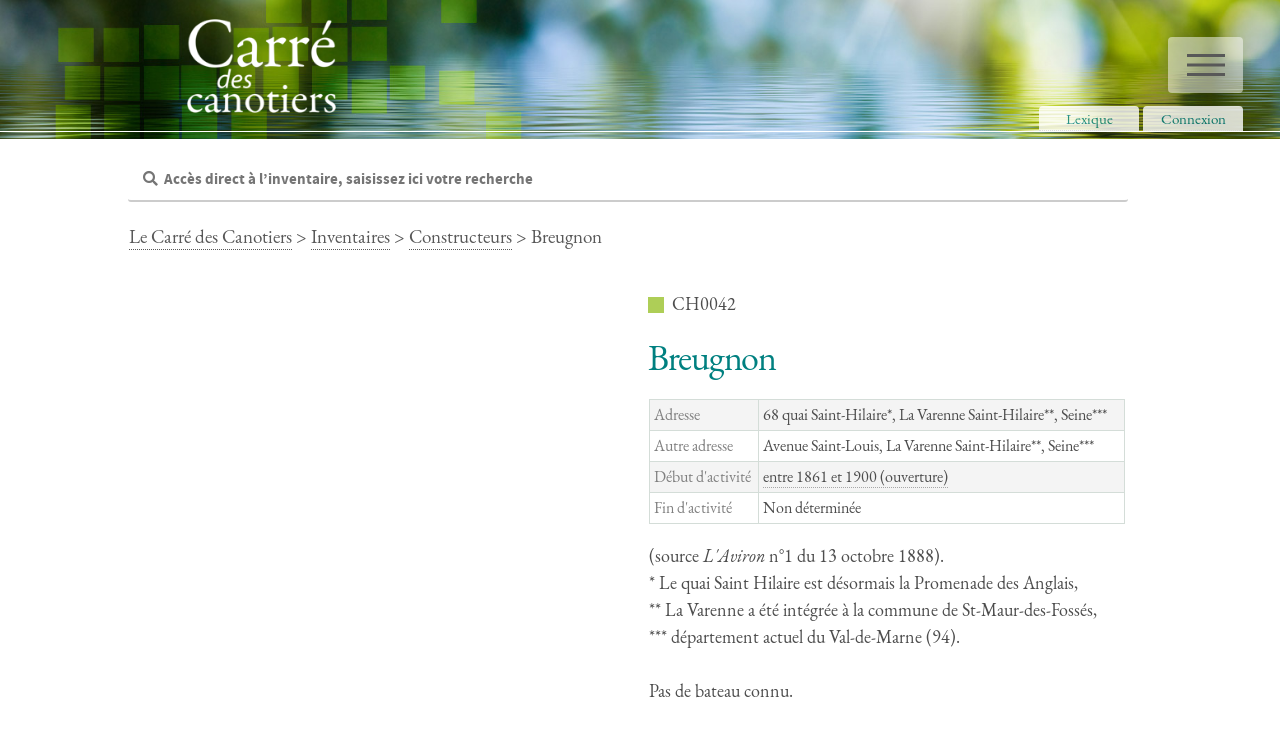

--- FILE ---
content_type: text/html; charset=utf-8
request_url: https://www.carredescanotiers.fr/breugnon
body_size: 26742
content:
<!DOCTYPE HTML>
<!--
	Phantom by HTML5 UP
	html5up.net | @ajlkn
	Free for personal and commercial use under the CCA 3.0 license (html5up.net/license)
-->

<html>
	<head>
		<title>Le Carré des canotiers</title>
		
		<style type='text/css'>img.adapt-img{max-width:100%;height:auto;}.adapt-img-wrapper {display:inline-block;max-width:100%;position:relative;background-position:center;background-size:cover;background-repeat:no-repeat;line-height:1px;overflow:hidden}.adapt-img-wrapper.intrinsic{display:block}.adapt-img-wrapper.intrinsic::before{content:'';display:block;height:0;width:100%;}.adapt-img-wrapper.intrinsic img{position:absolute;left:0;top:0;width:100%;height:auto;}.adapt-img-wrapper.loading:not(.loaded){background-size: cover;}@media (min-width:320.5px){.adapt-img-wrapper.intrinsic-desktop{display:block}.adapt-img-wrapper.intrinsic-desktop::before{content:'';display:block;height:0;width:100%;}.adapt-img-wrapper.intrinsic-desktop img{position:absolute;left:0;top:0;width:100%;height:auto;}}.adapt-img-background{width:100%;height:0}@media print{html .adapt-img-wrapper{background:none}}</style>
<!--[if !IE]><!--><script type='text/javascript'>/*<![CDATA[*/var adaptImgDocLength=77593;adaptImgAsyncStyles="picture.adapt-img-wrapper{background-size:0;}";adaptImgLazy=false;(function(){function d(a){var b=document.documentElement;b.className=b.className+" "+a}function f(a){var b=window.onload;window.onload="function"!=typeof window.onload?a:function(){b&&b();a()}}document.createElement("picture");adaptImgLazy&&d("lazy");var a=!1;if("undefined"!==typeof window.performance)a=window.performance.timing,a=(a=~~(adaptImgDocLength/(a.responseEnd-a.connectStart)))&&50>a;else{var c=navigator.connection||navigator.mozConnection||navigator.webkitConnection;"undefined"!==typeof c&&
(a=3==c.type||4==c.type||/^[23]g$/.test(c.type))}a&&d("aislow");var e=function(){var a=document.createElement("style");a.type="text/css";a.innerHTML=adaptImgAsyncStyles;var b=document.getElementsByTagName("style")[0];b.parentNode.insertBefore(a,b);window.matchMedia||window.onbeforeprint||beforePrint()};"undefined"!==typeof jQuery?jQuery(function(){jQuery(window).on('load',e)}):f(e)})();/*]]>*/</script>

<!--<![endif]-->
<link rel="canonical" href="https://www.carredescanotiers.fr/breugnon" />
		<meta charset="utf-8" />
		<meta http-equiv="Content-Type" content="text/html; charset=utf-8" />
		<meta name="robots" content="index, follow, all">
		<meta name="viewport" content="width=device-width, initial-scale=1" />

		<script>
var mediabox_settings={"auto_detect":true,"ns":"box","tt_img":true,"sel_g":".fiche_image carrousel a picture img, #documents_portfolio a[type='image\/jpeg'],#documents_portfolio a[type='image\/png'],#documents_portfolio a[type='image\/gif'],.galerie","sel_c":".mediabox","str_ssStart":"Diaporama","str_ssStop":"Arr\u00eater","str_cur":"{current}\/{total}","str_prev":"Pr\u00e9c\u00e9dent","str_next":"Suivant","str_close":"Fermer","str_loading":"Chargement\u2026","str_petc":"Taper \u2019Echap\u2019 pour fermer","str_dialTitDef":"Boite de dialogue","str_dialTitMed":"Affichage d\u2019un media","splash_url":"","lity":{"skin":"fancybox","maxWidth":"60%","maxHeight":"60%","minWidth":"200px","minHeight":"","slideshow_speed":"860000000","opacite":"0.9","defaultCaptionState":"expanded"}};
</script>
<!-- insert_head_css -->
<link rel="stylesheet" href="plugins-dist/mediabox/lib/lity/lity.css?1765130734" type="text/css" media="all" />
<link rel="stylesheet" href="plugins-dist/mediabox/lity/css/lity.mediabox.css?1765130734" type="text/css" media="all" />
<link rel="stylesheet" href="plugins-dist/mediabox/lity/skins/fancybox/lity.css?1765130734" type="text/css" media="all" /><link rel='stylesheet' type='text/css' media='all' href='plugins-dist/porte_plume/css/barre_outils.css?1765130734' />
<link rel='stylesheet' type='text/css' media='all' href='local/cache-css/cssdyn-css_barre_outils_icones_css-65a29fbe.css?1759942241' />

<link rel="stylesheet" type="text/css" media="all" href="plugins/auto/fontawesome5/v5.16.0/fontawesome/css/all.min.css" />
<link rel="stylesheet" href="plugins/auto/gis/v5.6.3/lib/leaflet/dist/leaflet.css" />
<link rel="stylesheet" href="plugins/auto/gis/v5.6.3/lib/leaflet/plugins/leaflet-plugins.css" />
<link rel="stylesheet" href="plugins/auto/gis/v5.6.3/lib/leaflet/plugins/leaflet.markercluster.css" />
<link rel="stylesheet" href="plugins/auto/gis/v5.6.3/css/leaflet_nodirection.css" /><link rel="stylesheet" href="local/cache-css/cssdyn-css_vignettes_css-4cc1a539.css?1759942241" type="text/css" />
<link rel="stylesheet" href="plugins-dist/bigup/css/bigup.css?1765130734" type="text/css" />
<link rel="stylesheet" type="text/css" href="plugins/auto/oembed/v3.4.0/css/oembed.css?1739963177" />

<link rel='stylesheet' href='plugins/auto/cvtupload/v2.3.1/css/cvtupload.css?1763550698' type='text/css' media='all' />


		<link rel="stylesheet" href="plugins/auto/html5up_phantom/v1.1.0/css/main.css" type="text/css" />
		<link rel="stylesheet" href="plugins/auto/html5up_phantom/v1.1.0/css/spip.css" type="text/css" />
		<link rel="stylesheet" href="local/cache-css/cssdyn-css_styles_config_css-45f6f4dd.css?1759942241" type="text/css" />
		
		<link rel="stylesheet" href="squelettes/css/perso.css" type="text/css" />
		<link rel="stylesheet" href="squelettes/css/jquery-ui.css" type="text/css" />

		
<script src="prive/javascript/jquery.js?1765130734" type="text/javascript"></script>

<script src="prive/javascript/jquery.form.js?1765130734" type="text/javascript"></script>

<script src="prive/javascript/jquery.autosave.js?1765130734" type="text/javascript"></script>

<script src="prive/javascript/jquery.placeholder-label.js?1765130734" type="text/javascript"></script>

<script src="prive/javascript/ajaxCallback.js?1765130734" type="text/javascript"></script>

<script src="prive/javascript/js.cookie.js?1765130734" type="text/javascript"></script>

<script src="plugins-dist/bigup/javascript/bigup.utils.js?1765130734" type="text/javascript"></script>

<script src="local/cache-js/jsdyn-javascript_bigup_trads_js-98483cbb.js?1759942241" type="text/javascript"></script>

<script src="plugins-dist/bigup/lib/flow/flow.js?1765130734" type="text/javascript"></script>

<script src="plugins-dist/bigup/javascript/bigup.js?1765130734" type="text/javascript"></script>

<script src="plugins-dist/bigup/javascript/bigup.loader.js?1765130734" type="text/javascript"></script>
<!-- insert_head -->
<script src="plugins-dist/mediabox/lib/lity/lity.js?1765130734" type="text/javascript"></script>
<script src="plugins-dist/mediabox/lity/js/lity.mediabox.js?1765130734" type="text/javascript"></script>
<script src="plugins-dist/mediabox/javascript/spip.mediabox.js?1765130734" type="text/javascript"></script><script type='text/javascript' src='plugins-dist/porte_plume/javascript/jquery.markitup_pour_spip.js?1765130734'></script>
<script type='text/javascript' src='plugins-dist/porte_plume/javascript/jquery.previsu_spip.js?1765130734'></script>
<script type='text/javascript' src='local/cache-js/jsdyn-javascript_porte_plume_start_js-7054057e.js?1759942241'></script>
<link rel="shortcut icon" href="squelettes/favicon.ico?1630664829" type="image/x-icon" />
<link rel="apple-touch-icon" sizes="57x57" href="local/cache-gd2/03/9d5c9ed6e25796219fadefa497095d.png?1680274112" />
<link rel="apple-touch-icon" sizes="114x114" href="local/cache-gd2/af/166d120026049d07ac81fe78d01fdc.png?1680274112" />
<link rel="apple-touch-icon" sizes="72x72" href="local/cache-gd2/fa/e6e44a99f24d3ab8721fafd406961d.png?1680274112" />
<link rel="apple-touch-icon" sizes="144x144" href="local/cache-gd2/db/7782b36a652f5b014809ee71693270.png?1680274112" />
<link rel="apple-touch-icon" sizes="60x60" href="local/cache-gd2/92/0b3d31589302a59a33e563f7733740.png?1680274112" />
<link rel="apple-touch-icon" sizes="120x120" href="local/cache-gd2/8f/ae45f3c2adfd2bc239738eed255e89.png?1680274112" />
<link rel="apple-touch-icon" sizes="76x76" href="local/cache-gd2/8e/bc589b250e07eae6791ad637becb50.png?1680274112" />
<link rel="icon" type="image/png" href="local/cache-gd2/f3/d5960e0600bf10bf2238202d0c1225.png?1680274112" sizes="96x96" />
<link rel="icon" type="image/png" href="local/cache-gd2/9d/389978653a32b327aa4095c09167c6.png?1680274112" sizes="16x16" />
<link rel="icon" type="image/png" href="local/cache-gd2/f7/0443f4cea4ec5ff3a260ed78a23ef6.png?1680274112" sizes="32x32" />
<link rel="icon" type="image/png" href="local/cache-gd2/e4/b8f5a2330d04188bb812ab1056f4ac.png?1680274112" sizes="192x192" />
<meta name="msapplication-TileImage" content="local/cache-gd2/af/166d120026049d07ac81fe78d01fdc.png?1680274112" />

<meta name="msapplication-TileColor" content="#aad400" />
<meta name="theme-color" content="#aad400" /><link rel='stylesheet' href='local/cache-css/cssdyn-tarteaucitron_custom_css-041b9a06.css?1759942241' type='text/css' /><script type='text/javascript' src='plugins/auto/tarteaucitron/v1.9.2/lib/tarteaucitron/tarteaucitron.js' id='tauc'></script>
<script type="text/javascript">
	tarteaucitron.init({
		"privacyUrl": "", /* Privacy policy url */

		"hashtag": "#tarteaucitron", /* Ouverture automatique du panel avec le hashtag */
		"cookieName": "tarteaucitron", /* Cookie name */

		"orientation": "bottom", /* le bandeau doit être en haut (top), au milieu (middle) ou en bas (bottom) ? */

		"groupServices": false, /* Group services by category */
		"closePopup": false, /* Show a close X on the banner */

		/* Gestion petit bandeau */
		"showAlertSmall": false, /* afficher le petit bandeau en bas à droite ? */
		"cookieslist": false, /* Afficher la liste des cookies installés ? */

		/* Gestion de la petite icone Cookie */
		"showIcon": false, /* Show cookie Icon or not */
		
		"iconPosition": "BottomRight", /* BottomRight, BottomLeft, TopRight and TopLeft */

		"adblocker": false, /* Afficher un message si un adblocker est détecté */

		/* Gestion grand bandeau */
		"DenyAllCta" : true, /* Show the deny all button */
		"AcceptAllCta" : true, /* Show the accept all button when highPrivacy on */
		"highPrivacy": true, /* Si true, affiche le bandeau de consentement. Sinon, le consentement est implicite. */

		"handleBrowserDNTRequest": true, /* If Do Not Track == 1, disallow all */

		"removeCredit": false, /* supprimer le lien vers la source ? */

		"useExternalCss": false, /* If false, the tarteaucitron.css file will be loaded */
		"useExternalJs": false, /* If false, the tarteaucitron.js file will be loaded */

		

		"moreInfoLink": false, /* Show more info link */
		

		"mandatory": false, /* Show a message about mandatory cookies */

		"googleConsentMode": true, /* Activer le Google Consent Mode v2 pour Google ads & GA4 */
		"bingConsentMode": true, /* Activer le Bing Consent Mode pour Clarity & Bing Ads */
		"softConsentMode": false, /* Soft consent mode (le consentement est requis pour charger les tags) */
	});

	var tarteaucitronCustomText = {
		"alertBigPrivacy": 'Ce site met en place quelques cookies pour améliorer votre utilisation du site et permettre quelques fonctionnalités, merci de les accepter, les données éventuellement collectées restent au Carré des Canotiers et ne sont jamais revendues.',
		
		"icon": 'Gestionnaire de cookies - ouverture d’une fenêtre'
	}

	var tarteaucitronForceLanguage = 'fr';
</script>
<script type='text/javascript'>jQuery.bigup_config = {"clientWidth":0,"clientHeight":0,"clientQuality":0,"maxFileSize":10,"formats_logos":["jpg","png","svg","gif","webp"]}</script>

		
		
		<script src="squelettes/javascript/masonry.pkgd.min.js" type="text/javascript"></script>
		<script src="https://code.jquery.com/ui/1.12.1/jquery-ui.js"></script>
		<script src="squelettes/javascript/caroussel.js" type="text/javascript"></script>

		
		<meta name="generator" content="SPIP 4.4.7" />	<!-- Plugin Métas + -->
<!-- Dublin Core -->
<link rel="schema.DC" href="https://purl.org/dc/elements/1.1/" />
<link rel="schema.DCTERMS" href="https://purl.org/dc/terms/" />
<meta name="DC.Format" content="text/html" />
<meta name="DC.Type" content="Text" />
<meta name="DC.Language" content="fr" />
<meta name="DC.Title" lang="fr" content="Breugnon &#8211; Le Carr&#233; des canotiers" />


<meta name="DC.Date.Modified" content="2021-05-26" />
<meta name="DC.Identifier" content="https://www.carredescanotiers.fr/breugnon" />
<meta name="DC.Publisher" content="Le Carr&#233; des canotiers" />
<meta name="DC.Source" content="https://www.carredescanotiers.fr" />

<meta name="DC.Creator" content="Patrice" />


<meta name="DC.Subject" content="entre 1861 et 1900 (ouverture)" />




<!-- Open Graph -->
 
<meta property="og:rich_attachment" content="true" />

<meta property="og:site_name" content="Le Carr&#233; des canotiers" />
<meta property="og:type" content="article" />
<meta property="og:title" content="Breugnon &#8211; Le Carr&#233; des canotiers" />
<meta property="og:locale" content="fr_FR" />
<meta property="og:url" content="https://www.carredescanotiers.fr/breugnon" />


 

<meta property="og:image" content="https://www.carredescanotiers.fr/local/cache-vignettes/L175xH92/231966db4357a3d56a6f4453d17deb-192b4.jpg" />
<meta property="og:image:width" content="175" />
<meta property="og:image:height" content="92" />
<meta property="og:image:type" content="image/jpeg" />




<meta property="article:modified_time" content="2021-05-26" />

<meta property="article:author" content="Patrice" />


<meta property="article:tag" content="entre 1861 et 1900 (ouverture)" />







<!-- Twitter Card -->
<meta name="twitter:card" content="summary_large_image" />
<meta name="twitter:title" content="Breugnon &#8211; Le Carr&#233; des canotiers" />

<meta name="twitter:dnt" content="on" />
<meta name="twitter:url" content="https://www.carredescanotiers.fr/breugnon" />

<meta name="twitter:image" content="https://www.carredescanotiers.fr/local/cache-vignettes/L184xH92/4e93e2448e2f3a6b0a1ce2e208c9cb-6db05.jpg?1643856909" />

<link rel='stylesheet' href='plugins/auto/saisies/v6.0.3/css/saisies.css?1765130781' type='text/css' media='all' />

<script src='plugins/auto/saisies/v6.0.3/javascript/saisies.js?1765130781'></script>
</head>
	<body class="is-preload">
		<!-- Wrapper -->
		<div id="wrapper">

			<!-- Header -->
			<header id="header">
		<div class="borderbottom">
			<div class="inner">

				<!-- Logo -->
					<a href="https://www.carredescanotiers.fr" class="logo">
						<span class="symbol"><img
	src="IMG/logo/siteon0.png?1630663882"
	class="spip_logo"
	width="181"
	height="114"
	alt=""/></span>
					</a>

				<!-- Nav -->
					<nav>
						<ul>
							<li><a href="#menu" id="menu-trigger">Menu</a></li>
						</ul>
					</nav>
					<div id="onglets">
						<a href="inventaires/lexique/"><div class="onglet">Lexique</div></a>
							 
									<a href="spip.php?page=login&amp;url=contribuer-a-l-inventaire" rel="nofollow" id="connexion" class='login_modal'>
									<div class="onglet">Connexion</div></a>
								
					</div>
			</div>
		</div>
	</header>
			<!-- Menu -->
			<nav id="menu">
	<ul>
		<li><a href="https://www.carredescanotiers.fr/">Accueil</a></li>
		
			
			
			
				<li>
					<a href="le-carre-et-ses-projets/">Le Carré et ses projets</a>
					
					<ul>
						<li>
		<a href="le-carre-et-ses-projets/qui-sommes-nous/">Qui sommes-nous&nbsp;?</a>
		<!-- <ul style="2">
			
					</ul> -->
	</li>

	<li>
		<a href="le-carre-et-ses-projets/alertes/">Alertes</a>
		<!-- <ul style="2">
			
					</ul> -->
	</li>

	<li>
		<a href="le-carre-et-ses-projets/collection-du-carre/">Collection du Carré</a>
		<!-- <ul style="2">
			
					</ul> -->
	</li>

	<li>
		<a href="le-carre-et-ses-projets/reseau/">Réseau</a>
		<!-- <ul style="2">
			
					</ul> -->
	</li>

	<li>
		<a href="le-carre-et-ses-projets/publications/">Publications</a>
		<!-- <ul style="2">
			
					</ul> -->
	</li>

	<li>
		<a href="le-carre-et-ses-projets/projets/">Projets</a>
		<!-- <ul style="2">
			
					</ul> -->
	</li>

	<li>
		<a href="le-carre-et-ses-projets/la-regate-1900/">La Régate 1900</a>
		<!-- <ul style="2">
			
					</ul> -->
	</li>					</ul>
				</li>
			
			
			
			
				<li>
					<a href="inventaires/">Inventaires</a>
					
					<ul>
						<li>
		<a href="inventaires/bateaux/">Bateaux</a>
		<!-- <ul style="2">
			
					</ul> -->
	</li>

	<li>
		<a href="inventaires/constructeurs/">Constructeurs</a>
		<!-- <ul style="2">
			
					</ul> -->
	</li>

	<li>
		<a href="inventaires/objets/">Objets</a>
		<!-- <ul style="2">
			
					</ul> -->
	</li>

	<li>
		<a href="inventaires/lexique/">Lexique</a>
		<!-- <ul style="2">
			
					</ul> -->
	</li>					</ul>
				</li>
			
			
			
				<li>
					<a href="histoire-documents/">Histoire &amp; Documents</a>
					
					<ul>
											</ul>
				</li>
			
			
			
				<li>
					<a href="actualites/">Actualités</a>
					
					<ul>
											</ul>
				</li>
			
			
			
				<li>
					<a href="spip.php?page=login&amp;url=contribuer-a-l-inventaire%2F" rel="nofollow" id="connexion" class='login_modal restreint'>Contribuer à l&#8217;inventaire</a>
						
					<ul>
											</ul>
				</li>
			
	</ul>
</nav>
			<!-- Main -->
			<div id="main" style="padding-bottom: 2em;">
				<div class="inner">
					<div class="recherche"><script>

	var mc1 = [
	
		{label:'Bois à clins',category:'Matériaux',url:'mot_cle/bois-a-clins'}
	,
		{label:'Bois à franc-bord',category:'Matériaux',url:'mot_cle/bois-a-franc-bord'}
	,
		{label:'Bois déroulé',category:'Matériaux',url:'mot_cle/bois-deroule'}
	,
		{label:'Bois entoilé',category:'Matériaux',url:'mot_cle/bois-entoile'}
	,
		{label:'Bois moulé',category:'Matériaux',url:'mot_cle/bois-moule'}
	,
		{label:'Composite bois-epoxy',category:'Matériaux',url:'mot_cle/composite-bois-epoxy'}
	,
		{label:'Contre-plaqué',category:'Matériaux',url:'mot_cle/contre-plaque'}
	,
		{label:'Métal',category:'Matériaux',url:'mot_cle/metal'}
	,
		{label:'Papier',category:'Matériaux',url:'mot_cle/papier'}
	,
		{label:'Petites lattes de bois',category:'Matériaux',url:'mot_cle/petites-lattes-de-bois'}
	,
		{label:'Pneumatique',category:'Matériaux',url:'mot_cle/pneumatique'}
	,
		{label:'Rotomoulé',category:'Matériaux',url:'mot_cle/rotomoule'}
	,
		{label:'Stratifié résine synthétique',category:'Matériaux',url:'mot_cle/stratifie-resine-synthetique'}
	,
		{label:'Toile sur armature',category:'Matériaux',url:'mot_cle/toile-sur-armature'}
	
	];



	var mc1pa = [
	
		{label:'Classé Monument Historique',category:'Protection administrative',url:'mot_cle/classe-monument-historique'}
	,
		{label:'Inscrit MH',category:'Protection administrative',url:'mot_cle/inscrit-mh'}
	,
		{label:'Bateau d’intérêt patrimonial',category:'Protection administrative',url:'mot_cle/bateau-d-interet-patrimonial'}
	,
		{label:'Aucune',category:'Protection administrative',url:'mot_cle/aucune'}
	
	];



	var mc1pe = [
	
		{label:'avant 1860',category:'Période',url:'mot_cle/avant-1860'}
	,
		{label:'entre 1861 et 1900',category:'Période',url:'mot_cle/entre-1861-et-1900'}
	,
		{label:'entre 1901 et 1940',category:'Période',url:'mot_cle/entre-1901-et-1940'}
	,
		{label:'entre 1941 et 1960',category:'Période',url:'mot_cle/entre-1941-et-1960'}
	,
		{label:'entre 1961 et 1980',category:'Période',url:'mot_cle/entre-1961-et-1980'}
	,
		{label:'entre 1981 et 2000',category:'Période',url:'mot_cle/entre-1981-et-2000'}
	
	];



	var mc1p1 = [
	
		{label:'Aviron',category:'Propulsion principale',url:'mot_cle/aviron'}
	,
		{label:'Pagaie simple',category:'Propulsion principale',url:'mot_cle/pagaie-simple'}
	,
		{label:'Pagaie double',category:'Propulsion principale',url:'mot_cle/pagaie-double'}
	,
		{label:'Voile',category:'Propulsion principale',url:'mot_cle/voile'}
	,
		{label:'Moteur',category:'Propulsion principale',url:'mot_cle/moteur'}
	
	];



	var mc1lon = [
	
		{label:'3 m ou moins',category:'Longueur',url:'mot_cle/3-m-ou-moins'}
	,
		{label:'de 3 à 4 m',category:'Longueur',url:'mot_cle/de-3-a-4-m'}
	,
		{label:'de 4 à 5 m',category:'Longueur',url:'mot_cle/de-4-a-5-m'}
	,
		{label:'de 5 à 7 m',category:'Longueur',url:'mot_cle/de-5-a-7-m'}
	,
		{label:'de 7 à 10 m',category:'Longueur',url:'mot_cle/de-7-a-10-m'}
	,
		{label:'de 10 à 15 m',category:'Longueur',url:'mot_cle/de-10-a-15-m'}
	,
		{label:'plus de 15 m',category:'Longueur',url:'mot_cle/plus-de-15-m'}
	
	];



	var mc1ao = [
	
		{label:'1860 ou plus ancien (ouverture)',category:'Période d\'ouverture chantier',url:'mot_cle/1860-ou-plus-ancien-ouverture'}
	,
		{label:'entre 1861 et 1900 (ouverture)',category:'Période d\'ouverture chantier',url:'mot_cle/entre-1861-et-1900-ouverture'}
	,
		{label:'entre 1901 et 1940 (ouverture)',category:'Période d\'ouverture chantier',url:'mot_cle/entre-1901-et-1940-ouverture'}
	,
		{label:'entre 1941 et 1960 (ouverture)',category:'Période d\'ouverture chantier',url:'mot_cle/entre-1941-et-1960-ouverture'}
	,
		{label:'entre 1961 et 1980 (ouverture)',category:'Période d\'ouverture chantier',url:'mot_cle/entre-1961-et-1980-ouverture'}
	,
		{label:'entre 1981 et 2000 (ouverture)',category:'Période d\'ouverture chantier',url:'mot_cle/entre-1981-et-2000-ouverture'}
	
	];



	var mc1af = [
	
		{label:'1860 ou plus ancien (fermeture)',category:'Période de fermeture chantier',url:'mot_cle/1860-ou-plus-ancien-fermeture'}
	,
		{label:'entre 1861 et 1900 (fermeture)',category:'Période de fermeture chantier',url:'mot_cle/entre-1861-et-1900-fermeture'}
	,
		{label:'entre 1901 et 1940 (fermeture)',category:'Période de fermeture chantier',url:'mot_cle/entre-1901-et-1940-fermeture'}
	,
		{label:'entre 1941 et 1960 (fermeture)',category:'Période de fermeture chantier',url:'mot_cle/entre-1941-et-1960-fermeture'}
	,
		{label:'entre 1961 et 1980 (fermeture)',category:'Période de fermeture chantier',url:'mot_cle/entre-1961-et-1980-fermeture'}
	,
		{label:'entre 1981 et 2000 (fermeture)',category:'Période de fermeture chantier',url:'mot_cle/entre-1981-et-2000-fermeture'}
	
	];



	var mc1to = [
	
			{label:'Navigation',category:'Type d\'objet',url:'mot_cle/navigation'}
	,
			{label:'Société nautique',category:'Type d\'objet',url:'mot_cle/societe-nautique'}
	,
			{label:'Construction',category:'Type d\'objet',url:'mot_cle/construction'}
	,
			{label:'Publicitaire',category:'Type d\'objet',url:'mot_cle/publicitaire'}
	,
			{label:'Autre',category:'Type d\'objet',url:'mot_cle/autre'}
	
	];


var mc2=[];

	var mc2 = [
	
		{label:'<i>Alga</i>, périssoire type Caillebotte',category:'Bateaux',url:'alga-perissoire-type-caillebotte'}
	,
		{label:'<i>Algol</i>, kayak pliant biplace (Visby)',category:'Bateaux',url:'algol-kayak-pliant'}
	,
		{label:'<i>Azha</i>, kayak (distribué par le BHV)',category:'Bateaux',url:'azha-kayak'}
	,
		{label:'<i>Bambino</i>, Moth à restrictions (Fragnière)',category:'Bateaux',url:'bambino-moth-a-restriction-fragniere'}
	,
		{label:'<i>Bikini</i>, Moth à restrictions (Nantais)',category:'Bateaux',url:'bikini-moth-a-restrictions-nantais'}
	,
		{label:'<i>Charl’O</i>, Moth à restrictions Florida ',category:'Bateaux',url:'charl-o-moth-a-restrictions-florida'}
	,
		{label:'<i>Compagnon</i>, yole de course à quatre rameurs en pointe avec barreur',category:'Bateaux',url:'compagnon-yole-de-course-a-quatre-rameurs-en-pointe-avec-barreur'}
	,
		{label:'<i>Faust 1</i>, funny (Barthélémy Elie)',category:'Bateaux',url:'faust-1-funny-elie'}
	,
		{label:'<i>Iris</i>, gig (Searle & Sons)',category:'Bateaux',url:'iris-gig-searle-sons'}
	,
		{label:'<i>La Cigogne</i>, canoë français ',category:'Bateaux',url:'cigogne-canoe-francais'}
	,
		{label:'<i>Le Pontet</i>, canot de famille (Rivet)',category:'Bateaux',url:'le-pontet-canot-de-famille-rivet'}
	,
		{label:'<i>Lili Marlène</i>, Moth à restrictions (Staempfli)',category:'Bateaux',url:'lili-marlene-moth-a-restrictions-staempfli'}
	,
		{label:'<i>Mothquito</i>, Moth à restrictions (Lanaverre)',category:'Bateaux',url:'mothquito-moth-a-restrictions-lanaverre'}
	,
		{label:'<i>N’oublie jamais</i>, Moth à restrictions (Gouget)',category:'Bateaux',url:'n-oublie-jamais-moth-a-restrictions-gouget'}
	,
		{label:'<i>Paulette</i>, canoë français (F. Delcour)',category:'Bateaux',url:'canoe-francais-f-delcour'}
	,
		{label:'<i>Pibole</i>, 505',category:'Bateaux',url:'pibole-505'}
	,
		{label:'<i>Pourquoi ?</i> canoë canadien (Alu-Bloc)',category:'Bateaux',url:'pourquoi-canoe-canadien-alu-bloc'}
	,
		{label:'<i>Velleda II</i>, canot de famille (Georges Seyler aîné)',category:'Bateaux',url:'velleda-ii-canot-de-famille-georges-seyler-aine'}
	,
		{label:'As (François Vanhove) ',category:'Bateaux',url:'as-francois-vanhove'}
	,
		{label:'As banc fixe 3 places (B. Elie)',category:'Bateaux',url:'as-banc-fixe-3-places-elie'}
	,
		{label:'Bulot',category:'Bateaux',url:'bulot'}
	,
		{label:'Caïque en métal',category:'Bateaux',url:'caique-en-metal-5'}
	,
		{label:'Caïque Sport n°15 (Le Canoë Métallique)',category:'Bateaux',url:'caique-sport-no15-le-canoe-metallique'}
	,
		{label:'Caneton 57 (Durif)',category:'Bateaux',url:'caneton-57-durif'}
	,
		{label:'Caneton à restrictions (Aubin)',category:'Bateaux',url:'caneton-a-restrictions-aubin'}
	,
		{label:'Caneton à restrictions (Hervé) en aluminium',category:'Bateaux',url:'caneton-a-restrictions-herve-en-aluminium'}
	,
		{label:'Caneton Brix',category:'Bateaux',url:'caneton-brix'}
	,
		{label:'Canoë "indien" (J. Hanne)',category:'Bateaux',url:'canoe-indien-j-hanne'}
	,
		{label:'Canoë (Chaussivert)',category:'Bateaux',url:'canoe-chaussivert'}
	,
		{label:'Canoë (Tunmer)',category:'Bateaux',url:'canoe-tunmer'}
	,
		{label:'Canoë à clins',category:'Bateaux',url:'canoe-a-clins'}
	,
		{label:'Canoë années 20 (Chauvière)',category:'Bateaux',url:'canoe-annees-20-chauviere'}
	,
		{label:'Canoë biplace non ponté type Lecler',category:'Bateaux',url:'canoe-biplace-non-ponte-type-lecler'}
	,
		{label:'Canoë canadien',category:'Bateaux',url:'canoe-canadien'}
	,
		{label:'Canoë canadien "La Flottille" (Étienne Peigné)',category:'Bateaux',url:'canoe-canadien-la-flottille-etienne-peigne'}
	,
		{label:'Canoë canadien "Neptune" (Georges Seyler Aîné)',category:'Bateaux',url:'canoe-115'}
	,
		{label:'Canoé canadien "Super Idéale"',category:'Bateaux',url:'canoe-canadien-super-ideale'}
	,
		{label:'Canoë canadien (ALU-BLOC)',category:'Bateaux',url:'canoe-canadien-alu-bloc'}
	,
		{label:'Canoë canadien (De Saever)',category:'Bateaux',url:'canoe-canadien-de-saever'}
	,
		{label:'Canoë canadien entoilé, plan Sergent',category:'Bateaux',url:'canoe-canadien-plan-sergent'}
	,
		{label:'Canoë canadien gréé (Alu-Bloc)',category:'Bateaux',url:'canoe-canadien-gree-alu-bloc'}
	,
		{label:'Canoë canadien l’Idéale ELIE',category:'Bateaux',url:'canoe-canadien-l-ideale-elie'}
	,
		{label:'Canoë cedar rib n° 3087 (Peterborough)',category:'Bateaux',url:'canoe-cedar-rib-no-3087'}
	,
		{label:'Canoë de série',category:'Bateaux',url:'canoe-de-serie'}
	,
		{label:'Canoë eau vive',category:'Bateaux',url:'canoe-eau-vive'}
	,
		{label:'Canoë français',category:'Bateaux',url:'canoe-francais-121'}
	,
		{label:'Canoë français (Albert Sadoux)',category:'Bateaux',url:'canoe-francais-albert-sadoux-la-varenne-st-hilaire'}
	,
		{label:'Canoë français (JB Kauff)',category:'Bateaux',url:'canoe-francais-jb-kauff'}
	,
		{label:'Canoë français 1 rameur, 1 barreur (Pélissier)',category:'Bateaux',url:'canoe-francais-1-rameur-1-barreur-pelissier'}
	,
		{label:'Canoë français <i>You-You</i>',category:'Bateaux',url:'canoe-francais-you-you-barthelemy-elie'}
	,
		{label:'Canoë français à un rameur en couple avec barreur ou à deux rameurs en couple',category:'Bateaux',url:'canoe-francais-a-un-rameur-en-couple-avec-barreur-ou-a-deux-rameurs-en-couple'}
	,
		{label:'Canoë français convertible (Georges Seyler Aîné)',category:'Bateaux',url:'canoe-francais-convertible'}
	,
		{label:'Canoë français Dossunet-Lein-Roquebert',category:'Bateaux',url:'canoe-francais-dossunet-lein-roquebert'}
	,
		{label:'Canoë français modèle standard pour course',category:'Bateaux',url:'canoe-francais-modele-standard-pour-course'}
	,
		{label:'Canoë français simple à un rameur (Thibault)',category:'Bateaux',url:'canoe-francais-simple-a-un-rameur-thibault'}
	,
		{label:'Canoë français simple à un rameur transformable (Delmez)',category:'Bateaux',url:'Canoe-francais-simple-a-un-rameur-transformable-Delmez'}
	,
		{label:'Canoë français un rameur en couple avec barreur (A. Degroote)',category:'Bateaux',url:'canoe-francais-un-rameur-en-couple-avec-barreur-a-degroote'}
	,
		{label:'Canoë français, deux rameurs (Barthélémy Elie)',category:'Bateaux',url:'canoe-francais-barthelemy-elie'}
	,
		{label:'Canoë français, un rameur (Barthélémy Elie)',category:'Bateaux',url:'canoe-francais-barthelemy-elie-58'}
	,
		{label:'Canoë pneumatique Marsouin (Hutchinson)',category:'Bateaux',url:'canoe-pneumatique-marsouin-hutchinson'}
	,
		{label:'Canoë ponté type Rob Roy (Salter Oxford)',category:'Bateaux',url:'canoe-ponte-type-rob-roy-salter-oxford'}
	,
		{label:'Canot',category:'Bateaux',url:'canot'}
	,
		{label:'Canot à deux rameurs en couple avec barreur (G. Seyler aîné)',category:'Bateaux',url:'canot-a-deux-rameurs-en-couple-avec-barreur-g-seyler-aine'}
	,
		{label:'Canot à pédales des Vosges',category:'Bateaux',url:'canot-a-pedales-des-vosges'}
	,
		{label:'Canot à un rameur en couple avec barreur (Toche & Lahuppe)',category:'Bateaux',url:'canot-a-un-rameur-en-couple-avec-barreur-toche-lahuppe'}
	,
		{label:'Canot à voile de promenade (vers 1870-1880)',category:'Bateaux',url:'canot-a-voile-de-promenade-vers-1870-1880'}
	,
		{label:'Canot automobile <i>Pontisarae 1</i> (Simoneau)',category:'Bateaux',url:'pontisarae-i'}
	,
		{label:'Canot aviron/moteur (Faust)',category:'Bateaux',url:'canot-aviron-moteur'}
	,
		{label:'Canot démontable (Nanouk)',category:'Bateaux',url:'canot-demontable-nanouk'}
	,
		{label:'Canot démontable à voile (Nanouk)',category:'Bateaux',url:'canot-demontable-a-voile-nanouk'}
	,
		{label:'Canot des Ponts et Chaussées',category:'Bateaux',url:'canot-des-ponts-et-chaussees'}
	,
		{label:'Canot pliant "Laurent"',category:'Bateaux',url:'canot-pliant-laurent'}
	,
		{label:'Canot pliant (Berthon)',category:'Bateaux',url:'canot-berthon'}
	,
		{label:'Canot vélocipède (A. Tellier, système Vallet)',category:'Bateaux',url:'canot-velocipede'}
	,
		{label:'Canot Wauthelet',category:'Bateaux',url:'canot-wauthelet'}
	,
		{label:'Canot yole',category:'Bateaux',url:'canot-yole-190'}
	,
		{label:'Canot-yole',category:'Bateaux',url:'canot-yole'}
	,
		{label:'Canot-yole (Seyler)',category:'Bateaux',url:'canot-yole-seyler'}
	,
		{label:'Canot-yole dit « Yole 1850 »',category:'Bateaux',url:'canot-yole-dit-yole-1850'}
	,
		{label:'Chasse-canard',category:'Bateaux',url:'chasse-canard'}
	,
		{label:'Coque métallique d’un bateau à vapeur',category:'Bateaux',url:'coque-metallique-d-un-bateau-a-vapeur'}
	,
		{label:'Deux rameurs en pointe avec barreur (Deichmann et Richtie)',category:'Bateaux',url:'deux-rameurs-en-pointe-avec-barreur-deichmann-et-richtie'}
	,
		{label:'Kayak biplace à voile en aluminium',category:'Bateaux',url:'kayak-biplace-a-voile-en-aluminium'}
	,
		{label:'Kayak biplace aluminium (ACNAM ?)',category:'Bateaux',url:'kayak-bi-place-aluminium-acnam'}
	,
		{label:'Kayak biplace R.V. (Lapon)',category:'Bateaux',url:'kayak-biplace-r-v-lapon'}
	,
		{label:'Kayak Doron',category:'Bateaux',url:'kayak-doron'}
	,
		{label:'Kayak Klepper Wanderzweier',category:'Bateaux',url:'kayak-klepper-wanderzweier'}
	,
		{label:'L’As, yole de course',category:'Bateaux',url:'l-as-yole-de-course'}
	,
		{label:'Mini Safari (A. Feuillette)',category:'Bateaux',url:'mini-safari'}
	,
		{label:'Moth à restrictions (Haag)',category:'Bateaux',url:'moth-a-restrictions-haag'}
	,
		{label:'Moth Europe',category:'Bateaux',url:'europe'}
	,
		{label:'Nautilette (Austral)',category:'Bateaux',url:'nautilette-austral'}
	,
		{label:'Norvégienne (Georges Seyler Aîné)',category:'Bateaux',url:'norvegienne-georges-seyler-aine'}
	,
		{label:'Outrigger à deux rameurs transformé (Tellier)',category:'Bateaux',url:'outrigger-a-deux-rameurs-transforme-tellier'}
	,
		{label:'Périssoire',category:'Bateaux',url:'perissoire-140'}
	,
		{label:'Périssoire (Bazinet)',category:'Bateaux',url:'perissoire-bazinet'}
	,
		{label:'Périssoire (Jouët)',category:'Bateaux',url:'perissoire'}
	,
		{label:'Périssoire (réplique d’après plan F. Sergent)',category:'Bateaux',url:'perissoire-replique-d-apres-plan-f-sergent'}
	,
		{label:'Périssoire (Seyler, M.E.J.)',category:'Bateaux',url:'perissoire-128'}
	,
		{label:'Périssoire de régate "Pile ou face"',category:'Bateaux',url:'perissoire-de-regate-pile-ou-face'}
	,
		{label:'Périssoire enfant (Seyler, M.E.J.)',category:'Bateaux',url:'perissoire-enfant-seyler-m-e-j'}
	,
		{label:'Périssoire JNM',category:'Bateaux',url:'perissoire-jnm'}
	,
		{label:'Périssoire monoplace à marottes',category:'Bateaux',url:'perissoire-monoplace-a-marottes'}
	,
		{label:'Périssoire Pélissier',category:'Bateaux',url:'perissoire-pelissier'}
	,
		{label:'Petit bateau d’enfant',category:'Bateaux',url:'petit-bateau-d-enfant'}
	,
		{label:'Petit canot',category:'Bateaux',url:'petit-canot'}
	,
		{label:'Plate',category:'Bateaux',url:'plate'}
	,
		{label:'Pointer 65 (Struer)',category:'Bateaux',url:'pointer-65-struer'}
	,
		{label:'Prame (de Coninck)',category:'Bateaux',url:'prame-de-coninck'}
	,
		{label:'Rocca Madeira Camping',category:'Bateaux',url:'rocca-madeira-camping'}
	,
		{label:'Runabout <i>Swing</i> (Dodge)',category:'Bateaux',url:'runabout-swing-dodge'}
	,
		{label:'Safari (A. Feuillette)',category:'Bateaux',url:'safari'}
	,
		{label:'Skiff',category:'Bateaux',url:'skiff'}
	,
		{label:'Skiff à deux coupures (Sté Anonyme Anciens Etablissements Dossunet)',category:'Bateaux',url:'skiff-a-deux-coupures'}
	,
		{label:'Skiff porteur 85 kg (Stampfli)',category:'Bateaux',url:'skiff-stampfli-porteur-85-kg'}
	,
		{label:'Solo de mer (Marc Ginesti Marine)',category:'Bateaux',url:'solo-de-mer-marc-ginesti-marine'}
	,
		{label:'Voile-aviron (Tamalet)',category:'Bateaux',url:'voile-aviron'}
	,
		{label:'Yole',category:'Bateaux',url:'yole'}
	,
		{label:'Yole (Barthélémy Elie)',category:'Bateaux',url:'yole-barthelemy-elie'}
	,
		{label:'Yole (Pierre Turban)',category:'Bateaux',url:'yole-circa-1870'}
	,
		{label:'Yole 1892',category:'Bateaux',url:'yole-1892'}
	,
		{label:'Yole <i>Brise</i> (Barthélémy Elie)',category:'Bateaux',url:'yole-brise-barthelemy-elie'}
	,
		{label:'Yole <i>Ma Confidente</i> (Persico)',category:'Bateaux',url:'yole-ma-confidente-persico'}
	,
		{label:'Yole <i>Nana</i>',category:'Bateaux',url:'yole-nana'}
	,
		{label:'Yole à un rameur plus barreur (Delcour)',category:'Bateaux',url:'yole-a-un-rameur-plus-barreur-delcour'}
	,
		{label:'Yole de course à deux rameurs en couple avec barreur (vers 1860)',category:'Bateaux',url:'yole-de-course-a-deux-rameurs-en-couple-avec-barreur-vers-1860'}
	,
		{label:'Yole de promenade (Tellier)',category:'Bateaux',url:'yole-de-promenade-constructeur-tellier-a-paris'}
	,
		{label:'Yole motorisée',category:'Bateaux',url:'yole-motorisee'}
	,
		{label:'Yole transformable en balladeuse (Georges Seyler Aîné)',category:'Bateaux',url:'yole-transformable-en-balladeuse-georges-seyler-aine'}
	,
		{label:'Yole Vesoul',category:'Bateaux',url:'yole-vesoul'}
	,
		{label:'Yole, type As',category:'Bateaux',url:'yole-as'}
	,
		{label:'Youyou (Malo)',category:'Bateaux',url:'youyou-malo-186'}
	
	];


var mc3=[];

	var mc3 = [
	
		{label:'Alu-Bloc',category:'Constructeurs',url:'alu-bloc'}
	,
		{label:'Armor',category:'Constructeurs',url:'armor'}
	,
		{label:'Ateliers de Touraine (ARCUS)',category:'Constructeurs',url:'ateliers-de-touraine-arcus'}
	,
		{label:'Austral',category:'Constructeurs',url:'austral'}
	,
		{label:'Autres constructeurs (liste à documenter)',category:'Constructeurs',url:'autres-constructeurs-liste-a-documenter'}
	,
		{label:'Baloche',category:'Constructeurs',url:'baloche'}
	,
		{label:'Barrière',category:'Constructeurs',url:'barriere'}
	,
		{label:'Basset',category:'Constructeurs',url:'basset'}
	,
		{label:'Bazinet',category:'Constructeurs',url:'bazinet'}
	,
		{label:'Beauquis, François',category:'Constructeurs',url:'beauquis'}
	,
		{label:'Bellet, H.',category:'Constructeurs',url:'bellet-h'}
	,
		{label:'Berthon',category:'Constructeurs',url:'berthon'}
	,
		{label:'Bertrand, Pierre',category:'Constructeurs',url:'bertrand-pierre'}
	,
		{label:'BHV',category:'Constructeurs',url:'bhv'}
	,
		{label:'Blasse',category:'Constructeurs',url:'blasse'}
	,
		{label:'Blondeau, Maurice',category:'Constructeurs',url:'blondeau-maurice'}
	,
		{label:'Bordage, E.',category:'Constructeurs',url:'bordage-e'}
	,
		{label:'Bordeaux, Charles (Nanouk)',category:'Constructeurs',url:'Bordeaux-Charles-Nanouk'}
	,
		{label:'Boréal',category:'Constructeurs',url:'boreal'}
	,
		{label:'Bouché, P.',category:'Constructeurs',url:'bouche-p'}
	,
		{label:'Bournisien, André',category:'Constructeurs',url:'bournisien-andre'}
	,
		{label:'Breugnon',category:'Constructeurs',url:'breugnon'}
	,
		{label:'Briolland, René',category:'Constructeurs',url:'briolland-rene'}
	,
		{label:'Brug',category:'Constructeurs',url:'brug'}
	,
		{label:'Bucher Frères',category:'Constructeurs',url:'bucher-freres'}
	,
		{label:'Buraud, Paul',category:'Constructeurs',url:'buraud-paul'}
	,
		{label:'Caron',category:'Constructeurs',url:'caron'}
	,
		{label:'Carré, F.',category:'Constructeurs',url:'carre-f'}
	,
		{label:'Cavé, Jacques',category:'Constructeurs',url:'cave-jacques'}
	,
		{label:'Celle, François',category:'Constructeurs',url:'celle-francois'}
	,
		{label:'Chabrat-Jadeau',category:'Constructeurs',url:'chabrat-jadeau'}
	,
		{label:'Chantiers navals de la Marne',category:'Constructeurs',url:'chantiers-navals-de-la-marne'}
	,
		{label:'Chapron, Roger',category:'Constructeurs',url:'chapron-roger'}
	,
		{label:'Chaussivert',category:'Constructeurs',url:'chaussivert'}
	,
		{label:'Chauveau, Jean',category:'Constructeurs',url:'chauveau-jean'}
	,
		{label:'Chauvière',category:'Constructeurs',url:'chauviere'}
	,
		{label:'Chevalier, A. ou F.',category:'Constructeurs',url:'chevalier-a-ou-f'}
	,
		{label:'Constantini, L.',category:'Constructeurs',url:'constantini-l'}
	,
		{label:'Costantini',category:'Constructeurs',url:'costantini'}
	,
		{label:'Croiset',category:'Constructeurs',url:'croiset'}
	,
		{label:'Cuisinet',category:'Constructeurs',url:'cuisinet'}
	,
		{label:'de Coninck, G & Cie',category:'Constructeurs',url:'de-coninck-g-cie'}
	,
		{label:'de Saever, G.',category:'Constructeurs',url:'de-saever-g'}
	,
		{label:'Degroote, Adolphe',category:'Constructeurs',url:'degroote-adolphe'}
	,
		{label:'Deichmann & Ritchie',category:'Constructeurs',url:'deichmann-ritchie'}
	,
		{label:'Delavalle, A.',category:'Constructeurs',url:'delavalle'}
	,
		{label:'Delcour, F.',category:'Constructeurs',url:'delcour-f'}
	,
		{label:'Delmez Frères',category:'Constructeurs',url:'delmez-freres'}
	,
		{label:'Delmez, Désiré',category:'Constructeurs',url:'delmez-desire'}
	,
		{label:'Delmez, Fernand',category:'Constructeurs',url:'delmez-fernand'}
	,
		{label:'Delmez, Jules',category:'Constructeurs',url:'delmez-jules'}
	,
		{label:'Delmez, Pierre',category:'Constructeurs',url:'delmez-pierre'}
	,
		{label:'Delmez, Pierre ’A la Passerelle’',category:'Constructeurs',url:'delmez-pierre-a-la-passerelle'}
	,
		{label:'Deperdussin',category:'Constructeurs',url:'deperdussin'}
	,
		{label:'Desvignes, G.',category:'Constructeurs',url:'desvignes-g'}
	,
		{label:'Dodge (Horace E. Dodge Boat and Plane Corporation)',category:'Constructeurs',url:'horace-e-dodge-boat-and-plane-corporation'}
	,
		{label:'Dossunet (Sté Anonyme Anciens Etablissements Dossunet)',category:'Constructeurs',url:'dossunet-ste-anonyme-anciens-etablissements-dossunet'}
	,
		{label:'Dossunet, Charles',category:'Constructeurs',url:'dossunet-charles'}
	,
		{label:'Dossunet, Émile',category:'Constructeurs',url:'dossunet-emile'}
	,
		{label:'Dossunet, Louis',category:'Constructeurs',url:'dossunet-louis'}
	,
		{label:'Dossunet-Lein-Roquebert',category:'Constructeurs',url:'dossunet-lein-roquebert'}
	,
		{label:'Dubail, Robert',category:'Constructeurs',url:'dubail-robert'}
	,
		{label:'Egalis',category:'Constructeurs',url:'egalis'}
	,
		{label:'Elie, Barthélémy',category:'Constructeurs',url:'elie-barthelemy'}
	,
		{label:'Elie, Louis',category:'Constructeurs',url:'elie-louis'}
	,
		{label:'FAST',category:'Constructeurs',url:'fast'}
	,
		{label:'Faust',category:'Constructeurs',url:'faust'}
	,
		{label:'Feuillette, Alain',category:'Constructeurs',url:'feuillette-alain'}
	,
		{label:'Floquet',category:'Constructeurs',url:'floquet'}
	,
		{label:'Fouquet, G.',category:'Constructeurs',url:'fouquet-g'}
	,
		{label:'Garnier des Garets, Thierry',category:'Constructeurs',url:'garnier-des-garets-thierry'}
	,
		{label:'Gavenis, A.',category:'Constructeurs',url:'gavenis-a'}
	,
		{label:'Guérin-Guignet',category:'Constructeurs',url:'guerin-guignet'}
	,
		{label:'Hanne, J.',category:'Constructeurs',url:'hanne-j'}
	,
		{label:'Hérouard dit Palan',category:'Constructeurs',url:'herouard-dit-palan'}
	,
		{label:'Hutchinson Aigle',category:'Constructeurs',url:'hutchinson-aigle-150'}
	,
		{label:'Jolin, Ch.',category:'Constructeurs',url:'jolin-ch'}
	,
		{label:'Josserand, Jules',category:'Constructeurs',url:'josserand-jules'}
	,
		{label:'Jouët (chantier P. Jouët & Cie)',category:'Constructeurs',url:'chantier-p-jouet-cie'}
	,
		{label:'Jullien',category:'Constructeurs',url:'jullien'}
	,
		{label:'Kauff, JB',category:'Constructeurs',url:'kauff-jb'}
	,
		{label:'Kayak-Sport',category:'Constructeurs',url:'kayak-sport'}
	,
		{label:'Kirié, C.',category:'Constructeurs',url:'kirie-c'}
	,
		{label:'Klepper, Johann',category:'Constructeurs',url:'klepper-johann'}
	,
		{label:'Lapon',category:'Constructeurs',url:'lapon'}
	,
		{label:'Lawrence, H.',category:'Constructeurs',url:'lawrence-h'}
	,
		{label:'Le Canoë Métallique',category:'Constructeurs',url:'le-canoe-metallique'}
	,
		{label:'Le Poder',category:'Constructeurs',url:'le-poder'}
	,
		{label:'Lecler, François',category:'Constructeurs',url:'lecler-francois'}
	,
		{label:'Leclerc, Gérard',category:'Constructeurs',url:'leclerc-gerard'}
	,
		{label:'Lein, Alexandre',category:'Constructeurs',url:'lein-alexandre'}
	,
		{label:'Lemaire, Ernest et Auguste',category:'Constructeurs',url:'lemaire-auguste'}
	,
		{label:'Lépine',category:'Constructeurs',url:'lepine'}
	,
		{label:'Louvet',category:'Constructeurs',url:'louvet'}
	,
		{label:'Loyau, Eugène',category:'Constructeurs',url:'loyau-eugene'}
	,
		{label:'Malo',category:'Constructeurs',url:'malo'}
	,
		{label:'Manufrance',category:'Constructeurs',url:'manufrance'}
	,
		{label:'Matonnat, Gaspard et Pierre',category:'Constructeurs',url:'matonnat-gaspard-et-pierre'}
	,
		{label:'Melcher, Edmond',category:'Constructeurs',url:'melcher-edmond'}
	,
		{label:'MESBLA',category:'Constructeurs',url:'mesbla'}
	,
		{label:'Midavaine, Alcide',category:'Constructeurs',url:'midavaine-alcide'}
	,
		{label:'Mosca-Simon',category:'Constructeurs',url:'mosca-simon'}
	,
		{label:'Naudin, Albert',category:'Constructeurs',url:'naudin-albert'}
	,
		{label:'Nautiraid',category:'Constructeurs',url:'nautiraid'}
	,
		{label:'Nautisport',category:'Constructeurs',url:'nautisport'}
	,
		{label:'Nieuport-Astra',category:'Constructeurs',url:'nieuport-astra'}
	,
		{label:'Nugue, René et Roland',category:'Constructeurs',url:'nugue-rene-et-roland'}
	,
		{label:'Oioli',category:'Constructeurs',url:'oioli'}
	,
		{label:'Palmero, Charles',category:'Constructeurs',url:'palmero-charles'}
	,
		{label:'Peigné, Étienne',category:'Constructeurs',url:'penie-etienne'}
	,
		{label:'Pélissier, H.',category:'Constructeurs',url:'pelissier'}
	,
		{label:'Perre',category:'Constructeurs',url:'perre'}
	,
		{label:'Persico, Pierre',category:'Constructeurs',url:'persico-pierre'}
	,
		{label:'Peterborough Canoe C° Limited',category:'Constructeurs',url:'peterborough-canoe-co-limited'}
	,
		{label:'Pinon, R.',category:'Constructeurs',url:'pinon-r'}
	,
		{label:'Piton',category:'Constructeurs',url:'piton'}
	,
		{label:'Plé, Alfred - Ets Plé & fils - F.C. Plé',category:'Constructeurs',url:'ple-alfred-ets-ple-fils-f-c-ple'}
	,
		{label:'Prudhomme',category:'Constructeurs',url:'prudhomme'}
	,
		{label:'Rabeau',category:'Constructeurs',url:'rabeau'}
	,
		{label:'Ramtonic',category:'Constructeurs',url:'ramtonic'}
	,
		{label:'Rivet',category:'Constructeurs',url:'rivet-171'}
	,
		{label:'Rivière, Maurice',category:'Constructeurs',url:'riviere-maurice'}
	,
		{label:'Robert, Albert',category:'Constructeurs',url:'robert-albert'}
	,
		{label:'Rocca',category:'Constructeurs',url:'rocca'}
	,
		{label:'Rogei',category:'Constructeurs',url:'rogei'}
	,
		{label:'Roy, Fernand',category:'Constructeurs',url:'roy-fernand'}
	,
		{label:'SADAC',category:'Constructeurs',url:'sadac'}
	,
		{label:'Sadoux',category:'Constructeurs',url:'sadoux-albert-henri-et-georges'}
	,
		{label:'SAFRAN',category:'Constructeurs',url:'safran'}
	,
		{label:'Scotto & Carlesi',category:'Constructeurs',url:'scotto-carlesi'}
	,
		{label:'Searle & Sons',category:'Constructeurs',url:'searle-and-sons'}
	,
		{label:'Seyler, Ernest & fils',category:'Constructeurs',url:'seyler-ernest-fils'}
	,
		{label:'Seyler, Eugène',category:'Constructeurs',url:'seyler-eugene'}
	,
		{label:'Seyler, Georges',category:'Constructeurs',url:'seyler-georges'}
	,
		{label:'Seyler, Georges Aîné',category:'Constructeurs',url:'seyler-georges-aine'}
	,
		{label:'Seyler, M.E.J.',category:'Constructeurs',url:'seyler-m-e-j'}
	,
		{label:'Seyler, veuve',category:'Constructeurs',url:'seyler-veuve'}
	,
		{label:'Silvestre',category:'Constructeurs',url:'silvestre'}
	,
		{label:'Simoneau',category:'Constructeurs',url:'simoneau'}
	,
		{label:'Société des constructions navales de Meulan',category:'Constructeurs',url:'societe-de-constructions-navales-de-meulan'}
	,
		{label:'Son',category:'Constructeurs',url:'son'}
	,
		{label:'Struer Kajak A/S',category:'Constructeurs',url:'struer-kajak-a-s'}
	,
		{label:'Tamalet',category:'Constructeurs',url:'tamalet'}
	,
		{label:'Tellier Fils',category:'Constructeurs',url:'tellier-fils'}
	,
		{label:'Tellier, Auguste',category:'Constructeurs',url:'tellier-auguste'}
	,
		{label:'Thibault, Lucien',category:'Constructeurs',url:'thibault-lucien'}
	,
		{label:'Thibonnet, L.',category:'Constructeurs',url:'thibonnet-l'}
	,
		{label:'Toche & Lahuppe',category:'Constructeurs',url:'toche-lahuppe'}
	,
		{label:'Tunmer',category:'Constructeurs',url:'tunmer'}
	,
		{label:'Turban, Pierre',category:'Constructeurs',url:'turban-pierre'}
	,
		{label:'Vallet',category:'Constructeurs',url:'vallet'}
	,
		{label:'Vandernotte',category:'Constructeurs',url:'vandernotte'}
	,
		{label:'Villers',category:'Constructeurs',url:'villers'}
	,
		{label:'Visby',category:'Constructeurs',url:'visby'}
	,
		{label:'Wauthelet',category:'Constructeurs',url:'wauthelet'}
	,
		{label:'·Amateur',category:'Constructeurs',url:'amateur'}
	
	];


</script>

<script>
	var ac = mc1.concat(mc1pe).concat(mc1pa).concat(mc1p1).concat(mc1lon).concat(mc1ao).concat(mc1af).concat(mc1to).concat(mc2).concat(mc3);
	//console.log(ac);
</script>
<script src="squelettes/javascript/canots.js" type="text/javascript"></script>

<div class="formulaire_spip formulaire_recherche" id="formulaire_recherche">
	<form action="spip.php?page=recherche" method="get"><div class="editer-groupe">
		<input name="page" value="recherche" type="hidden"
>
		
		<input type="hidden" name="categ" id="categ" value="" />
		<input placeholder="  Accès direct à l’inventaire, saisissez ici votre recherche" type="search" class="search text" name="recherche" id="recherche" accesskey="4"/>
		<button type="submit" class="submit loupe"></button>
	</div></form>
</div>
<!-- <section id="search" class="alt">
	<form action="spip.php?page=recherche" method="get">
	<input name="page" value="recherche" type="hidden"
>
	
		<input class="search text" name="recherche" id="recherche" accesskey="4" placeholder="Chercher" type="search" />
	</form>
</section> -->
</div>
					<div class="hierarchie"><a href="https://www.carredescanotiers.fr">Le Carré des Canotiers</a> >
					
					     <a href="inventaires/">Inventaires</a>
					
					
							> <a href="inventaires/constructeurs/">
								Constructeurs</a>
					
					> Breugnon</div>
					<div class="fiche_filtres">
						<div class="choix_objet">
						</div>
					</div>
					<div class="fiche">
          <div class="fiche_image">

						
							<div id="carrousel">
								<ul>
									
										<li><a href="IMG/jpg/breugnon.jpg" class="mediabox" title=" " rel="mesimagesch42"><picture class="adapt-img-wrapper c788176759 jpg" style="background-image:url([data-uri])">
<!--[if IE 9]><video style="display: none;"><![endif]--><source media="(-webkit-min-device-pixel-ratio: 2), (min-resolution: 2dppx)" srcset="local/adapt-img/160/20x/local/cache-vignettes/L472xH92/breugnon-2c7ce.jpg?1643856909 320w, local/adapt-img/320/20x/local/cache-vignettes/L472xH92/breugnon-2c7ce.jpg?1643856909 640w, local/adapt-img/472/20x/local/cache-vignettes/L472xH92/breugnon-2c7ce.jpg?1643856909 944w" sizes="(min-width: 1200px) 1200px, 100vw" type="image/jpeg"><source media="(-webkit-min-device-pixel-ratio: 1.5), (min-resolution: 1.5dppx)" srcset="local/adapt-img/160/15x/local/cache-vignettes/L472xH92/breugnon-2c7ce.jpg?1643856909 240w, local/adapt-img/320/15x/local/cache-vignettes/L472xH92/breugnon-2c7ce.jpg?1643856909 480w, local/adapt-img/472/15x/local/cache-vignettes/L472xH92/breugnon-2c7ce.jpg?1643856909 708w" sizes="(min-width: 1200px) 1200px, 100vw" type="image/jpeg"><!--[if IE 9]></video><![endif]-->
<img src='local/adapt-img/472/10x/local/cache-vignettes/L472xH92/breugnon-2c7ce.jpg?1643856909' width='472' height='92' class='adapt-img' srcset='local/adapt-img/160/10x/local/cache-vignettes/L472xH92/breugnon-2c7ce.jpg?1643856909 160w, local/adapt-img/320/10x/local/cache-vignettes/L472xH92/breugnon-2c7ce.jpg?1643856909 320w, local/adapt-img/472/10x/local/cache-vignettes/L472xH92/breugnon-2c7ce.jpg?1643856909 472w' sizes='(min-width: 1200px) 1200px, 100vw' /></picture></a><div class="legende_image">&nbsp;</div></li>
									
								</ul>
							</div>
						
						
							
					</div>
					<span class="infos">
						<p class="beforecarrefiche reference">CH0042</p>
						<h1 class="titre ">Breugnon</h1>
						<table>
						<tr><td>Adresse</td><td>68 quai Saint-Hilaire*, La Varenne Saint-Hilaire**, Seine***</td></tr>
						<tr><td>Autre adresse</td><td>Avenue Saint-Louis, La Varenne Saint-Hilaire**, Seine***</td></tr>
						
						
						
						
								
						
							
						
						
							<tr><td> Début d'activité</td><td><ul style="margin:0">
						
							<li style="padding:0"> <a href="mot_cle/entre-1861-et-1900-ouverture" title="entre 1861 et 1900 (ouverture)">entre 1861 et 1900 (ouverture)</a></li>
						
							</ul></td></tr>
						
						
						
						
							<tr><td>Fin d'activité</td><td>Non déterminée</td></tr>
						
						
						<!--  -->
					</table>
					<p class="prop_fiche">(source <i>L'Aviron</i> n°1 du 13 octobre 1888).<br />* Le quai Saint Hilaire est désormais la Promenade des Anglais,<br />** La Varenne a été intégrée à la commune de St-Maur-des-Fossés,<br />*** département actuel du Val-de-Marne (94).<br /><br />Pas de bateau connu.</p>
					<p class="publication">Publié le 29 mars 2021</p>
					
					
					
					  <section style="margin-top:4em;">
					    <div>
					    <h3 style="margin-bottom: 0.5em">Bateaux liés à ce chantier</h3>
					    <table style="margin-left:0 !important;">
					      
									 
					      
									 
		 								
									
					      
									 
		 								
									
					      
									 
		 								
									
					      
									 
		 								
									
					      
									 
		 								
									
					      
									 
		 								
									
					      
									 
		 								
									
					      
									 
		 								
									
					      
									 
					      
									 
		 								
									
					      
									 
		 								
									
					      
									 
					      
									 
		 								
									
					      
									 
		 								
									
					      
									 
					      
									 
		 								
									
					      
									 
		 								
									
					      
									 
					      
									 
					      
									 
		 								
									
					      
									 
		 								
									
					      
									 
		 								
									
					      
									 
					      
									 
		 								
									
					      
									 
		 								
									
					      
									 
		 								
									
					      
									 
		 								
									
					      
									 
		 								
									
					      
									 
		 								
									
					      
									 
		 								
									
					      
									 
		 								
									
					      
									 
		 								
									
					      
									 
		 								
									
					      
									 
		 								
									
					      
									 
					      
									 
		 								
									
					      
									 
		 								
									
					      
									 
		 								
									
					      
									 
					      
									 
		 								
									
					      
									 
					      
									 
					      
									 
		 								
									
					      
									 
		 								
									
					      
									 
		 								
									
					      
									 
					      
									 
					      
									 
					      
									 
					      
									 
					      
									 
					      
									 
		 								
									
					      
									 
		 								
									
					      
									 
					      
									 
					      
									 
					      
									 
					      
									 
					      
									 
					      
									 
					      
									 
					      
									 
					      
									 
					      
									 
		 								
									
					      
									 
					      
									 
					      
									 
		 								
									
					      
									 
		 								
									
					      
									 
		 								
									
					      
									 
		 								
									
					      
									 
		 								
									
					      
									 
		 								
									
					      
									 
		 								
									
					      
									 
		 								
									
					      
									 
		 								
									
					      
									 
		 								
									
					      
									 
					      
									 
					      
									 
					      
									 
					      
									 
		 								
									
					      
									 
		 								
									
					      
									 
		 								
									
					      
									 
					      
									 
		 								
									
					      
									 
					      
									 
					      
									 
		 								
									
					      
									 
		 								
									
					      
									 
		 								
									
					      
									 
					      
									 
		 								
									
					      
									 
					      
									 
		 								
									
					      
									 
					      
									 
					      
									 
		 								
									
					      
									 
		 								
									
					      
									 
		 								
									
					      
									 
					      
									 
		 								
									
					      
									 
		 								
									
					      
									 
		 								
									
		 								
									
					      
									 
					      
									 
		 								
									
					      
									 
					      
									 
					      
									 
		 								
									
					      
									 
		 								
									
					      
									 
		 								
									
					      
									 
		 								
									
					      
									 
		 								
									
					      
									 
					      
									 
					      
									 
		 								
									
					      
									 
		 								
									
					      
									 
		 								
									
					      
									 
		 								
									
					      
									 
		 								
									
					      
									 
		 								
									
					      
									 
		 								
									
					      
									 
		 								
									
					      
									 
		 								
									
					      
									 
					      
									 
					      
									 
		 								
									
					      
									 
		 								
									
					      
									 
					      
									 
		 								
									
					      
									 
					      
									 
					      
									 
					      
									 
		 								
									
					      
							</table>
							<div class="fiche_bouton"><p class="new"><a href="./contribuer-a-l-inventaire/ajouter-un-bateau/?id_const=42">Ajouter un bateau</a></p><div>
					    </div>
					  </section>
					
          </span>

				</div>
				 
				<div id="map1" class="carte_gis" style="width:100%; height:400px;"></div>

<script type="text/javascript">
var map1;
var jQgisloader;
(function (){
	if (typeof jQuery.ajax == "undefined"){jQuery(init_gis);}else {init_gis();}
	function init_gis(){
		// Charger le javascript de GIS une seule fois si plusieurs carte
		if (typeof jQgisloader=="undefined"){
			jQgisloader = jQuery.ajax({url: 'local/cache-js/jsdyn-javascript_gis_js-83d8c4a2.js?1765678935', dataType: 'script', cache: true});
		}
		// et initialiser la carte (des que js GIS charge et des que DOM ready)
		jQgisloader.done(function(){
			jQuery(function(){
				map1 = new L.Map.Gis('map1',{
					mapId: '1',
					callback: (typeof(callback_map1) === "function") ? callback_map1 : false,
					center: [48.7864597576518,2.51297503709793],
					zoom: 8,
					scrollWheelZoom: true,
					zoomControl: true,
					fullscreenControl: false,
					scaleControl: false,
					overviewControl:false,
					gestureHandling:false,
					gestureHandlingOptions: {
						text: {
							touch: 'Utilisez deux doigts pour déplacer la carte',
							scroll: 'Vous pouvez zoomer sur la carte à l’aide de CTRL + Molette de défilement',
							scrollMac: 'Vous pouvez zoomer sur la carte à l’aide de ⌘ + Molette de défilement'
						}
					},
					layersControl: true,
					layersControlOptions: {
						collapsed: true
					},
					noControl: false,
					utiliser_bb: false,
					affiche_points: true,
					json_points:{
						url: 'https://www.carredescanotiers.fr/spip.php?page=gis_json',
						objets: 'point_libre',
						limit: 500,
						env: [],
						titre: "Breugnon",
						description: "",
						icone: ""
					},
					tooltip: false,
					cluster: false,
					clusterOptions: {
						disableClusteringAtZoom: null,
						showCoverageOnHover: false,
						spiderfyOnMaxZoom: false,
						maxClusterRadius: 80,
						singleMarkerMode: false
					},
					pathStyles: null,
					autocenterandzoom: false,
					autocenter: false,
					openId: false,
					localize_visitor: false,
					localize_visitor_zoom: 8,
					centrer_fichier: true,
					kml: false,
					gpx: false,
					geojson: false,
					topojson: false,
					options: []
				});
			});
		});
	}

})()
</script>
			</div>


			</div>

			<!-- Footer -->
			<footer id="footer">
	<div class="inner">
		<div class="footerlogo">
			
				<a href="le-carre-et-ses-projets/qui-sommes-nous/" style="border-bottom:0;"><picture class="adapt-img-wrapper c2535205047 png" style="background-image:url([data-uri])">
<!--[if IE 9]><video style="display: none;"><![endif]--><source media="(-webkit-min-device-pixel-ratio: 2), (min-resolution: 2dppx)" srcset="local/adapt-img/160/20x/squelettes/css/images/logo-footer.png?1630666473 320w, local/adapt-img/320/20x/squelettes/css/images/logo-footer.png?1639735168 640w, local/adapt-img/429/20x/squelettes/css/images/logo-footer.png?1639735168 858w" sizes="(min-width: 1200px) 1200px, 100vw" type="image/png"><source media="(-webkit-min-device-pixel-ratio: 1.5), (min-resolution: 1.5dppx)" srcset="local/adapt-img/160/15x/squelettes/css/images/logo-footer.png?1630666473 240w, local/adapt-img/320/15x/squelettes/css/images/logo-footer.png?1639735168 480w, local/adapt-img/429/15x/squelettes/css/images/logo-footer.png?1639735168 644w" sizes="(min-width: 1200px) 1200px, 100vw" type="image/png"><!--[if IE 9]></video><![endif]-->
<img alt="logo" src='local/adapt-img/429/10x/squelettes/css/images/logo-footer.png?1639735168' class='adapt-img' srcset='local/adapt-img/160/10x/squelettes/css/images/logo-footer.png?1630666473 160w, local/adapt-img/320/10x/squelettes/css/images/logo-footer.png?1630666473 320w, local/adapt-img/429/10x/squelettes/css/images/logo-footer.png?1639735168 429w' sizes='(min-width: 1200px) 1200px, 100vw' /></picture></a>
			
		</div>
		<div class="footersoutenir">
			<!-- 
			<a href="inventaires/lexique/" class="soutenir" style="display:block">Lexique</a>
			 -->
			
			<h4>L&#8217;association</h4>
			<p><p>Le Carré des canotiers, association loi 1901 fondée en 2010, reconnue d&#8217;intérêt général, rassemble des passionnés, experts et personnalités, ainsi que des institutions culturelles. En la rejoignant par adhésion, ou en lui faisant des dons y compris matériel (documents, trophées, outils, bateaux...), vous participerez à la reconnaissance du patrimoine du canotage, des loisirs et sports nautiques.</p></p>
			
			<a href="https://www.helloasso.com/associations/carre-des-canotiers/" target="_blank"><p class="soutenir">Soutenir le Carré</p></a>
		</div>
		<div class="footernewsletter">
			
			<h4>La lettre du Carré</h4>
			<p><p>Restez informé des publications sur le site du Carré des canotiers.</p></p>
			
			<div class="ajax"><div class='formulaire_spip formulaire_newsletter formulaire_newsletter_subscribe ajax'>
	
	

	 
	<form method='post' action='/breugnon'><div>
		<span class="form-hidden"><input name='formulaire_action' type='hidden'
		value='newsletter_subscribe'><input name='formulaire_action_args' type='hidden'
		value='dE2HLmyfWF5mSYFrpAOO3QVm5iQB21rhD3b8ek2TZ6BxGiT99rlCtxijDXYV0Rh9XlTtYr1NDl7SzJg0A5NtNSERAN7hYr7ttugXPkjP1Tw57cEfXhjxrh5oQltM'><input name='formulaire_action_sign' type='hidden'
		value=''><input type='hidden' name='_jeton' value='0a0985ddc4a2fbf94e62959db988358b22334a4ee81a3597977f311e78043096' /><label class='check_if_nobot'><input type='checkbox' name='_nospam_encrypt' value='1' /> Je ne suis pas un robot</label></span><ul class="editer-groupe">
			<li class="editer editer_session_email obligatoire">
			<input type="email" name='x_SW14WnMvNHNEVGYrcmlDeWxoVkcrdz09' class="email text" placeholder="E-Mail" value="" id="session_email"  required='required'/>
			</li>
			

		</ul>
		
		<!--extra-->
		
		
		<p class="boutons"><input type="submit" class="submit" value="Je m&#039;abonne" /></p>
	</div><div class="editer saisie_session_email" style="display: none;">
	<label for="give_me_your_email">Veuillez laisser ce champ vide :</label>
	<input type="text" class="text email" name='x_SW14WnBmWStGekxPcmhDMWxBQT0' id="give_me_your_email" value="" size="10" />
</div></form>
	
</div>
</div>
		</div>
		<div class="footercontact">
			<h4>Nous écrire</h4>
			 
	<div class="ajax">

<div class="
	formulaire_spip
	formulaire_formidable
	formulaire_formidable_2 formulaire_formidable_contact formulaire_formidable-2 "
	
	id="formulaire_formidable_contact"
	>
	
	 
		
	
	 
	 
	<form method="post" action="/breugnon#formulaire_formidable_contact" enctype="multipart/form-data" data-resume_etapes_futures="null"><div>
				
				<span class="form-hidden"><input name='formulaire_action' type='hidden'
		value='formidable'><input name='formulaire_action_args' type='hidden'
		value='dE2NLi+fWF52SYHrHik0okpObxL527r/SDf/mSmNTcft8XNwNv59PpeEuMnEY6zo4n2F84hAM4er7reA0WnpYA6Eug8pyasuVWZ0+p0geQp1VbFHS4Jn'><input name='formulaire_action_sign' type='hidden'
		value=''><input type="hidden" name="id_formulaire" value="2"/>
<input type="hidden" name="formidable_afficher_apres" value="formulaire"/><input type='hidden' name='_jeton' value='9e881653b029b12e5f7701b7d8250fb45ee22c2050a104aac864dc130a458572' /><!--Saisies : bouton caché pour validation au clavier--><button type="submit" value="1" hidden tabindex="-1" style="display:none"></button><input type="hidden" name="bigup_retrouver_fichiers" value="*:1769452012:fe920545fdb260f23e01d56b9fde185b6fe8128890ef39a35a7bd574b8ba436e" /></span>
				

				<div class="editer-groupe">
					
					 
					<!--!inserer_saisie_editer-->
		<div class="editer editer_input_1 obligatoire saisie_input" data-id="@628b9238bacc3">
			
			<label  class="editer-label" for="formidable_contact_input_1">Nom<span class='obligatoire'> *</span></label>

			
			

			

			
			<input type="text" name="input_1" class="text" id="formidable_contact_input_1" size="40" placeholder="Nom"   required="required" />
			

			
			

			
			</div>


 
<!--!inserer_saisie_editer-->
		<div class="editer editer_email_1 obligatoire saisie_email" data-id="@628b923ecd1f2">
			
			<label  class="editer-label" for="formidable_contact_email_1">Email<span class='obligatoire'> (obligatoire)</span></label>

			
			

			

			
			<p hidden id="format_email_formidable_contact_email_1">Saisir une adresse email au format vous@fournisseur.fr</p>
<input type="email" name="email_1" class="text  email text_email" id="formidable_contact_email_1" size="40" placeholder="Adresse email"   required="required" aria-describedby=" format_email_formidable_contact_email_1" />
			

			
			

			
			</div>


 
<!--!inserer_saisie_editer-->
		<div class="editer editer_input_2 obligatoire saisie_input" data-id="@628b92461daf8">
			
			<label  class="editer-label" for="formidable_contact_input_2">Sujet<span class='obligatoire'> (obligatoire)</span></label>

			
			

			

			
			<input type="text" name="input_2" class="text" id="formidable_contact_input_2" size="40" placeholder="Sujet"   required="required" />
			

			
			

			
			</div>


 
<!--!inserer_saisie_editer-->
		<div class="editer saisie_session_email" style="display: none;">
	<label for="give_me_your_email">Veuillez laisser ce champ vide :</label>
	<input type="text" class="text email" name="email_nobot" id="give_me_your_email" value="" size="10" />
</div><div class="editer editer_textarea_1 obligatoire saisie_textarea" data-id="@628b924bdda63">
			
			<label  class="editer-label" for="formidable_contact_textarea_1">Message<span class='obligatoire'> (obligatoire)</span></label>

			
			

			

			
			<textarea name="textarea_1" class="" id="formidable_contact_textarea_1" rows="5" cols="40"  placeholder="Message"  required="required">
</textarea>
			

			
			

			
			</div>


 
<!--!inserer_saisie_editer-->
		<div class="editer editer_mechantrobot saisie_input">
			<style>.editer_mechantrobot{ display: none !important; }</style>
			<label  class="editer-label" for="formidable_contact_mechantrobot">Veuillez laisser ce champ vide :</label>

			
			

			

			
			<input type="text" name="mechantrobot" class="text" id="formidable_contact_mechantrobot" />
			

			
			

			
			</div>
				</div>

				
				<!--extra-->
				<p class="boutons" >
	<span class="image_loading"></span>
	
	

	

	
	<button type="submit" class="submit submit_main" value="1" data-label_enregistrer="Envoyer"><span class="btn__label">Envoyer</span></button>
</p>			</div></form>
		

			
		
		</div>
 
	</div>

</div>
	</div>
	<ul class="copyright">
		<li>&copy; Le Carré des canotiers - 2026</li>
		<!-- <li><a href="spip.php?page=plan">Plan du site</a></li> -->
		<li><a href="spip.php?page=mentions">Mentions légales</a></li>
		 <li><a href="spip.php?page=login&amp;url=breugnon" rel="nofollow" class='login_modal'>Se connecter</a></li>
	</ul>
</footer>

<script src="plugins/auto/html5up_phantom/v1.1.0/javascript/browser.min.js"></script>
<script src="plugins/auto/html5up_phantom/v1.1.0/javascript/breakpoints.min.js"></script>
<script src="plugins/auto/html5up_phantom/v1.1.0/javascript/util.js"></script>
<script src="squelettes/javascript/main.js"></script>
		</div>
	<script type="text/javascript">tarteaucitron.user.gtagUa = 'ptac_G-XXXXXXXXX';
(tarteaucitron.job = tarteaucitron.job || []).push('gtag');
tweet-bubble-t2
<span class="tacTwitter"></span><a href="https://twitter.com/share" class="twitter-share-button" data-via="ptac_twitter_username" data-count="vertical" data-dnt="true"></a>
tweet-horizontal-t2
<span class="tacTwitter"></span><a href="https://twitter.com/share" class="twitter-share-button" data-via="ptac_twitter_username" data-count="horizontal" data-dnt="true"></a>
tweet-none-t2
<span class="tacTwitter"></span><a href="https://twitter.com/share" class="twitter-share-button" data-via="ptac_twitter_username" data-count="none" data-dnt="true"></a>
tweet-bubble-t3
<span class="tacTwitter"></span><a data-size="large" href="https://twitter.com/share" class="twitter-share-button" data-via="ptac_twitter_username" data-count="vertical" data-dnt="true"></a>
tweet-horizontal-t3
<span class="tacTwitter"></span><a data-size="large" href="https://twitter.com/share" class="twitter-share-button" data-via="ptac_twitter_username" data-count="horizontal" data-dnt="true"></a>
tweet-none-t3
<span class="tacTwitter"></span><a data-size="large" href="https://twitter.com/share" class="twitter-share-button" data-via="ptac_twitter_username" data-count="none" data-dnt="true"></a>
follow-horizontal-t2
<span class="tacTwitter"></span><a href="https://twitter.com/ptac_twitter_username" class="twitter-follow-button" data-show-count="horizontal" data-dnt="true"></a>
follow-none-t2
<span class="tacTwitter"></span><a href="https://twitter.com/ptac_twitter_username" class="twitter-follow-button" data-show-count="false" data-dnt="true"></a>
follow-horizontal-t3
<span class="tacTwitter"></span><a href="https://twitter.com/ptac_twitter_username" class="twitter-follow-button" data-show-count="horizontal" data-size="large" data-dnt="true"></a>
follow-none-t3
<span class="tacTwitter"></span><a href="https://twitter.com/ptac_twitter_username" class="twitter-follow-button" data-show-count="false" data-size="large" data-dnt="true"></a>
(tarteaucitron.job = tarteaucitron.job || []).push('twitter');
</script></body>
</html>



--- FILE ---
content_type: text/css
request_url: https://www.carredescanotiers.fr/local/cache-css/cssdyn-css_vignettes_css-4cc1a539.css?1759942241
body_size: 644
content:
/* #PRODUIRE{fond=css/vignettes.css}
   md5:045eef5e17b7eec3d0d798995f6a0b51 */
.vignette_extension {
	background-image:url(https://www.carredescanotiers.fr/plugins-dist/medias/prive/vignettes/defaut.svg);
	background-repeat:no-repeat;
	background-position: center left;
}

.vignette_extension.3gp{ background-image:url(https://www.carredescanotiers.fr/plugins-dist/medias/prive/vignettes/3gp.svg) }
.vignette_extension.7z{ background-image:url(https://www.carredescanotiers.fr/plugins-dist/medias/prive/vignettes/7z.svg) }
.vignette_extension.aac{ background-image:url(https://www.carredescanotiers.fr/plugins-dist/medias/prive/vignettes/aac.svg) }
.vignette_extension.abw{ background-image:url(https://www.carredescanotiers.fr/plugins-dist/medias/prive/vignettes/abw.svg) }
.vignette_extension.ai{ background-image:url(https://www.carredescanotiers.fr/plugins-dist/medias/prive/vignettes/ai.svg) }
.vignette_extension.aiff{ background-image:url(https://www.carredescanotiers.fr/plugins-dist/medias/prive/vignettes/aiff.svg) }
.vignette_extension.anx{ background-image:url(https://www.carredescanotiers.fr/plugins-dist/medias/prive/vignettes/anx.svg) }
.vignette_extension.asf{ background-image:url(https://www.carredescanotiers.fr/plugins-dist/medias/prive/vignettes/asf.svg) }
.vignette_extension.avi{ background-image:url(https://www.carredescanotiers.fr/plugins-dist/medias/prive/vignettes/avi.svg) }
.vignette_extension.axa{ background-image:url(https://www.carredescanotiers.fr/plugins-dist/medias/prive/vignettes/axa.svg) }
.vignette_extension.axv{ background-image:url(https://www.carredescanotiers.fr/plugins-dist/medias/prive/vignettes/axv.svg) }
.vignette_extension.bin{ background-image:url(https://www.carredescanotiers.fr/plugins-dist/medias/prive/vignettes/bin.svg) }
.vignette_extension.blend{ background-image:url(https://www.carredescanotiers.fr/plugins-dist/medias/prive/vignettes/blend.svg) }
.vignette_extension.bmp{ background-image:url(https://www.carredescanotiers.fr/plugins-dist/medias/prive/vignettes/bmp.svg) }
.vignette_extension.bz2{ background-image:url(https://www.carredescanotiers.fr/plugins-dist/medias/prive/vignettes/bz2.svg) }
.vignette_extension.c{ background-image:url(https://www.carredescanotiers.fr/plugins-dist/medias/prive/vignettes/c.svg) }
.vignette_extension.cls{ background-image:url(https://www.carredescanotiers.fr/plugins-dist/medias/prive/vignettes/cls.svg) }
.vignette_extension.css{ background-image:url(https://www.carredescanotiers.fr/plugins-dist/medias/prive/vignettes/css.svg) }
.vignette_extension.csv{ background-image:url(https://www.carredescanotiers.fr/plugins-dist/medias/prive/vignettes/csv.svg) }
.vignette_extension.deb{ background-image:url(https://www.carredescanotiers.fr/plugins-dist/medias/prive/vignettes/deb.svg) }

.vignette_extension.djvu{ background-image:url(https://www.carredescanotiers.fr/plugins-dist/medias/prive/vignettes/djvu.svg) }
.vignette_extension.doc{ background-image:url(https://www.carredescanotiers.fr/plugins-dist/medias/prive/vignettes/doc.svg) }
.vignette_extension.docm{ background-image:url(https://www.carredescanotiers.fr/plugins-dist/medias/prive/vignettes/docm.svg) }
.vignette_extension.docx{ background-image:url(https://www.carredescanotiers.fr/plugins-dist/medias/prive/vignettes/docx.svg) }
.vignette_extension.dotm{ background-image:url(https://www.carredescanotiers.fr/plugins-dist/medias/prive/vignettes/dotm.svg) }
.vignette_extension.dotx{ background-image:url(https://www.carredescanotiers.fr/plugins-dist/medias/prive/vignettes/dotx.svg) }
.vignette_extension.dv{ background-image:url(https://www.carredescanotiers.fr/plugins-dist/medias/prive/vignettes/dv.svg) }
.vignette_extension.dvi{ background-image:url(https://www.carredescanotiers.fr/plugins-dist/medias/prive/vignettes/dvi.svg) }
.vignette_extension.eps{ background-image:url(https://www.carredescanotiers.fr/plugins-dist/medias/prive/vignettes/eps.svg) }
.vignette_extension.epub{ background-image:url(https://www.carredescanotiers.fr/plugins-dist/medias/prive/vignettes/epub.svg) }
.vignette_extension.f4a{ background-image:url(https://www.carredescanotiers.fr/plugins-dist/medias/prive/vignettes/f4a.svg) }
.vignette_extension.f4b{ background-image:url(https://www.carredescanotiers.fr/plugins-dist/medias/prive/vignettes/f4b.svg) }
.vignette_extension.f4p{ background-image:url(https://www.carredescanotiers.fr/plugins-dist/medias/prive/vignettes/f4p.svg) }
.vignette_extension.f4v{ background-image:url(https://www.carredescanotiers.fr/plugins-dist/medias/prive/vignettes/f4v.svg) }
.vignette_extension.flac{ background-image:url(https://www.carredescanotiers.fr/plugins-dist/medias/prive/vignettes/flac.svg) }
.vignette_extension.flv{ background-image:url(https://www.carredescanotiers.fr/plugins-dist/medias/prive/vignettes/flv.svg) }
.vignette_extension.gif{ background-image:url(https://www.carredescanotiers.fr/plugins-dist/medias/prive/vignettes/gif.svg) }
.vignette_extension.gpx{ background-image:url(https://www.carredescanotiers.fr/plugins-dist/medias/prive/vignettes/gpx.svg) }
.vignette_extension.gz{ background-image:url(https://www.carredescanotiers.fr/plugins-dist/medias/prive/vignettes/gz.svg) }
.vignette_extension.h{ background-image:url(https://www.carredescanotiers.fr/plugins-dist/medias/prive/vignettes/h.svg) }
.vignette_extension.html{ background-image:url(https://www.carredescanotiers.fr/plugins-dist/medias/prive/vignettes/html.svg) }
.vignette_extension.ics{ background-image:url(https://www.carredescanotiers.fr/plugins-dist/medias/prive/vignettes/ics.svg) }
.vignette_extension.jpg{ background-image:url(https://www.carredescanotiers.fr/plugins-dist/medias/prive/vignettes/jpg.svg) }
.vignette_extension.json{ background-image:url(https://www.carredescanotiers.fr/plugins-dist/medias/prive/vignettes/json.svg) }
.vignette_extension.kml{ background-image:url(https://www.carredescanotiers.fr/plugins-dist/medias/prive/vignettes/kml.svg) }
.vignette_extension.kmz{ background-image:url(https://www.carredescanotiers.fr/plugins-dist/medias/prive/vignettes/kmz.svg) }
.vignette_extension.m4a{ background-image:url(https://www.carredescanotiers.fr/plugins-dist/medias/prive/vignettes/m4a.svg) }
.vignette_extension.m4b{ background-image:url(https://www.carredescanotiers.fr/plugins-dist/medias/prive/vignettes/m4b.svg) }
.vignette_extension.m4p{ background-image:url(https://www.carredescanotiers.fr/plugins-dist/medias/prive/vignettes/m4p.svg) }
.vignette_extension.m4u{ background-image:url(https://www.carredescanotiers.fr/plugins-dist/medias/prive/vignettes/m4u.svg) }
.vignette_extension.m4v{ background-image:url(https://www.carredescanotiers.fr/plugins-dist/medias/prive/vignettes/m4v.svg) }
.vignette_extension.md{ background-image:url(https://www.carredescanotiers.fr/plugins-dist/medias/prive/vignettes/md.svg) }
.vignette_extension.mid{ background-image:url(https://www.carredescanotiers.fr/plugins-dist/medias/prive/vignettes/mid.svg) }
.vignette_extension.mka{ background-image:url(https://www.carredescanotiers.fr/plugins-dist/medias/prive/vignettes/mka.svg) }
.vignette_extension.mkv{ background-image:url(https://www.carredescanotiers.fr/plugins-dist/medias/prive/vignettes/mkv.svg) }
.vignette_extension.mng{ background-image:url(https://www.carredescanotiers.fr/plugins-dist/medias/prive/vignettes/mng.svg) }
.vignette_extension.mov{ background-image:url(https://www.carredescanotiers.fr/plugins-dist/medias/prive/vignettes/mov.svg) }
.vignette_extension.mp3{ background-image:url(https://www.carredescanotiers.fr/plugins-dist/medias/prive/vignettes/mp3.svg) }
.vignette_extension.mp4-audio{ background-image:url(https://www.carredescanotiers.fr/plugins-dist/medias/prive/vignettes/mp4-audio.svg) }
.vignette_extension.mp4-file{ background-image:url(https://www.carredescanotiers.fr/plugins-dist/medias/prive/vignettes/mp4-file.svg) }
.vignette_extension.mp4{ background-image:url(https://www.carredescanotiers.fr/plugins-dist/medias/prive/vignettes/mp4.svg) }
.vignette_extension.mpc{ background-image:url(https://www.carredescanotiers.fr/plugins-dist/medias/prive/vignettes/mpc.svg) }
.vignette_extension.mpg{ background-image:url(https://www.carredescanotiers.fr/plugins-dist/medias/prive/vignettes/mpg.svg) }
.vignette_extension.odb{ background-image:url(https://www.carredescanotiers.fr/plugins-dist/medias/prive/vignettes/odb.svg) }
.vignette_extension.odc{ background-image:url(https://www.carredescanotiers.fr/plugins-dist/medias/prive/vignettes/odc.svg) }
.vignette_extension.odf{ background-image:url(https://www.carredescanotiers.fr/plugins-dist/medias/prive/vignettes/odf.svg) }
.vignette_extension.odg{ background-image:url(https://www.carredescanotiers.fr/plugins-dist/medias/prive/vignettes/odg.svg) }
.vignette_extension.odi{ background-image:url(https://www.carredescanotiers.fr/plugins-dist/medias/prive/vignettes/odi.svg) }
.vignette_extension.odm{ background-image:url(https://www.carredescanotiers.fr/plugins-dist/medias/prive/vignettes/odm.svg) }
.vignette_extension.odp{ background-image:url(https://www.carredescanotiers.fr/plugins-dist/medias/prive/vignettes/odp.svg) }
.vignette_extension.ods{ background-image:url(https://www.carredescanotiers.fr/plugins-dist/medias/prive/vignettes/ods.svg) }
.vignette_extension.odt{ background-image:url(https://www.carredescanotiers.fr/plugins-dist/medias/prive/vignettes/odt.svg) }
.vignette_extension.oga{ background-image:url(https://www.carredescanotiers.fr/plugins-dist/medias/prive/vignettes/oga.svg) }
.vignette_extension.ogg{ background-image:url(https://www.carredescanotiers.fr/plugins-dist/medias/prive/vignettes/ogg.svg) }
.vignette_extension.ogv{ background-image:url(https://www.carredescanotiers.fr/plugins-dist/medias/prive/vignettes/ogv.svg) }
.vignette_extension.ogx{ background-image:url(https://www.carredescanotiers.fr/plugins-dist/medias/prive/vignettes/ogx.svg) }
.vignette_extension.otg{ background-image:url(https://www.carredescanotiers.fr/plugins-dist/medias/prive/vignettes/otg.svg) }
.vignette_extension.otp{ background-image:url(https://www.carredescanotiers.fr/plugins-dist/medias/prive/vignettes/otp.svg) }
.vignette_extension.ots{ background-image:url(https://www.carredescanotiers.fr/plugins-dist/medias/prive/vignettes/ots.svg) }
.vignette_extension.ott{ background-image:url(https://www.carredescanotiers.fr/plugins-dist/medias/prive/vignettes/ott.svg) }
.vignette_extension.pas{ background-image:url(https://www.carredescanotiers.fr/plugins-dist/medias/prive/vignettes/pas.svg) }
.vignette_extension.pascal{ background-image:url(https://www.carredescanotiers.fr/plugins-dist/medias/prive/vignettes/pascal.svg) }
.vignette_extension.pdf{ background-image:url(https://www.carredescanotiers.fr/plugins-dist/medias/prive/vignettes/pdf.svg) }
.vignette_extension.pgn{ background-image:url(https://www.carredescanotiers.fr/plugins-dist/medias/prive/vignettes/pgn.svg) }
.vignette_extension.png{ background-image:url(https://www.carredescanotiers.fr/plugins-dist/medias/prive/vignettes/png.svg) }
.vignette_extension.pot{ background-image:url(https://www.carredescanotiers.fr/plugins-dist/medias/prive/vignettes/pot.svg) }
.vignette_extension.potm{ background-image:url(https://www.carredescanotiers.fr/plugins-dist/medias/prive/vignettes/potm.svg) }
.vignette_extension.potx{ background-image:url(https://www.carredescanotiers.fr/plugins-dist/medias/prive/vignettes/potx.svg) }
.vignette_extension.ppam{ background-image:url(https://www.carredescanotiers.fr/plugins-dist/medias/prive/vignettes/ppam.svg) }
.vignette_extension.pps{ background-image:url(https://www.carredescanotiers.fr/plugins-dist/medias/prive/vignettes/pps.svg) }
.vignette_extension.ppsm{ background-image:url(https://www.carredescanotiers.fr/plugins-dist/medias/prive/vignettes/ppsm.svg) }
.vignette_extension.ppsx{ background-image:url(https://www.carredescanotiers.fr/plugins-dist/medias/prive/vignettes/ppsx.svg) }
.vignette_extension.ppt{ background-image:url(https://www.carredescanotiers.fr/plugins-dist/medias/prive/vignettes/ppt.svg) }
.vignette_extension.pptm{ background-image:url(https://www.carredescanotiers.fr/plugins-dist/medias/prive/vignettes/pptm.svg) }
.vignette_extension.pptx{ background-image:url(https://www.carredescanotiers.fr/plugins-dist/medias/prive/vignettes/pptx.svg) }
.vignette_extension.ps{ background-image:url(https://www.carredescanotiers.fr/plugins-dist/medias/prive/vignettes/ps.svg) }
.vignette_extension.psd{ background-image:url(https://www.carredescanotiers.fr/plugins-dist/medias/prive/vignettes/psd.svg) }
.vignette_extension.qt{ background-image:url(https://www.carredescanotiers.fr/plugins-dist/medias/prive/vignettes/qt.svg) }
.vignette_extension.ra{ background-image:url(https://www.carredescanotiers.fr/plugins-dist/medias/prive/vignettes/ra.svg) }
.vignette_extension.ram{ background-image:url(https://www.carredescanotiers.fr/plugins-dist/medias/prive/vignettes/ram.svg) }
.vignette_extension.rar{ background-image:url(https://www.carredescanotiers.fr/plugins-dist/medias/prive/vignettes/rar.svg) }
.vignette_extension.rm{ background-image:url(https://www.carredescanotiers.fr/plugins-dist/medias/prive/vignettes/rm.svg) }
.vignette_extension.rpm{ background-image:url(https://www.carredescanotiers.fr/plugins-dist/medias/prive/vignettes/rpm.svg) }
.vignette_extension.rtf{ background-image:url(https://www.carredescanotiers.fr/plugins-dist/medias/prive/vignettes/rtf.svg) }
.vignette_extension.sdd{ background-image:url(https://www.carredescanotiers.fr/plugins-dist/medias/prive/vignettes/sdd.svg) }
.vignette_extension.sdw{ background-image:url(https://www.carredescanotiers.fr/plugins-dist/medias/prive/vignettes/sdw.svg) }
.vignette_extension.sit{ background-image:url(https://www.carredescanotiers.fr/plugins-dist/medias/prive/vignettes/sit.svg) }
.vignette_extension.smil{ background-image:url(https://www.carredescanotiers.fr/plugins-dist/medias/prive/vignettes/smil.svg) }
.vignette_extension.spip{ background-image:url(https://www.carredescanotiers.fr/plugins-dist/medias/prive/vignettes/spip.svg) }
.vignette_extension.spx{ background-image:url(https://www.carredescanotiers.fr/plugins-dist/medias/prive/vignettes/spx.svg) }
.vignette_extension.sty{ background-image:url(https://www.carredescanotiers.fr/plugins-dist/medias/prive/vignettes/sty.svg) }
.vignette_extension.svg{ background-image:url(https://www.carredescanotiers.fr/plugins-dist/medias/prive/vignettes/svg.svg) }
.vignette_extension.swf{ background-image:url(https://www.carredescanotiers.fr/plugins-dist/medias/prive/vignettes/swf.svg) }
.vignette_extension.sxc{ background-image:url(https://www.carredescanotiers.fr/plugins-dist/medias/prive/vignettes/sxc.svg) }
.vignette_extension.sxi{ background-image:url(https://www.carredescanotiers.fr/plugins-dist/medias/prive/vignettes/sxi.svg) }
.vignette_extension.sxw{ background-image:url(https://www.carredescanotiers.fr/plugins-dist/medias/prive/vignettes/sxw.svg) }
.vignette_extension.tar{ background-image:url(https://www.carredescanotiers.fr/plugins-dist/medias/prive/vignettes/tar.svg) }
.vignette_extension.tex{ background-image:url(https://www.carredescanotiers.fr/plugins-dist/medias/prive/vignettes/tex.svg) }
.vignette_extension.tgz{ background-image:url(https://www.carredescanotiers.fr/plugins-dist/medias/prive/vignettes/tgz.svg) }
.vignette_extension.tif{ background-image:url(https://www.carredescanotiers.fr/plugins-dist/medias/prive/vignettes/tif.svg) }
.vignette_extension.torrent{ background-image:url(https://www.carredescanotiers.fr/plugins-dist/medias/prive/vignettes/torrent.svg) }
.vignette_extension.ttf{ background-image:url(https://www.carredescanotiers.fr/plugins-dist/medias/prive/vignettes/ttf.svg) }
.vignette_extension.txt{ background-image:url(https://www.carredescanotiers.fr/plugins-dist/medias/prive/vignettes/txt.svg) }
.vignette_extension.vcf{ background-image:url(https://www.carredescanotiers.fr/plugins-dist/medias/prive/vignettes/vcf.svg) }
.vignette_extension.wav{ background-image:url(https://www.carredescanotiers.fr/plugins-dist/medias/prive/vignettes/wav.svg) }
.vignette_extension.webm{ background-image:url(https://www.carredescanotiers.fr/plugins-dist/medias/prive/vignettes/webm.svg) }
.vignette_extension.webp{ background-image:url(https://www.carredescanotiers.fr/plugins-dist/medias/prive/vignettes/webp.svg) }
.vignette_extension.wma{ background-image:url(https://www.carredescanotiers.fr/plugins-dist/medias/prive/vignettes/wma.svg) }
.vignette_extension.wmv{ background-image:url(https://www.carredescanotiers.fr/plugins-dist/medias/prive/vignettes/wmv.svg) }
.vignette_extension.xcf{ background-image:url(https://www.carredescanotiers.fr/plugins-dist/medias/prive/vignettes/xcf.svg) }
.vignette_extension.xlam{ background-image:url(https://www.carredescanotiers.fr/plugins-dist/medias/prive/vignettes/xlam.svg) }
.vignette_extension.xls{ background-image:url(https://www.carredescanotiers.fr/plugins-dist/medias/prive/vignettes/xls.svg) }
.vignette_extension.xlsb{ background-image:url(https://www.carredescanotiers.fr/plugins-dist/medias/prive/vignettes/xlsb.svg) }
.vignette_extension.xlsm{ background-image:url(https://www.carredescanotiers.fr/plugins-dist/medias/prive/vignettes/xlsm.svg) }
.vignette_extension.xlsx{ background-image:url(https://www.carredescanotiers.fr/plugins-dist/medias/prive/vignettes/xlsx.svg) }
.vignette_extension.xlt{ background-image:url(https://www.carredescanotiers.fr/plugins-dist/medias/prive/vignettes/xlt.svg) }
.vignette_extension.xltm{ background-image:url(https://www.carredescanotiers.fr/plugins-dist/medias/prive/vignettes/xltm.svg) }
.vignette_extension.xltx{ background-image:url(https://www.carredescanotiers.fr/plugins-dist/medias/prive/vignettes/xltx.svg) }
.vignette_extension.xml{ background-image:url(https://www.carredescanotiers.fr/plugins-dist/medias/prive/vignettes/xml.svg) }
.vignette_extension.xspf{ background-image:url(https://www.carredescanotiers.fr/plugins-dist/medias/prive/vignettes/xspf.svg) }
.vignette_extension.yaml{ background-image:url(https://www.carredescanotiers.fr/plugins-dist/medias/prive/vignettes/yaml.svg) }
.vignette_extension.zip{ background-image:url(https://www.carredescanotiers.fr/plugins-dist/medias/prive/vignettes/zip.svg) }


--- FILE ---
content_type: text/css
request_url: https://www.carredescanotiers.fr/plugins/auto/html5up_phantom/v1.1.0/css/spip.css
body_size: 950
content:
/* adaptations pour SPIP */

#main, #header { margin:0 auto; }
#main:after { display: block; clear: both; content: ''; }

.chapo { font-size:1.2em; }
.texte { line-height:1.3; }

img { max-width: 100%; height: auto; }
.spip_documents img { max-width:100%; height:auto; border-radius:4px; }
.spip_documents_left, .spip_documents_right { max-width:30%; }
.spip_documents_left { margin:0 1.5em 1em 0; float:left; }
.spip_documents_right { margin:0 0 1em 1.5em; float:right; }

#header .logo .symbol img { width:auto; height:auto; }

.liste ul { list-style:none; }
.liste.documents ul { padding:0; }

.pagination .pagination-items { list-style: none; margin: 0; padding: 0; }
.pagination .pagination-item { display: inline-block; padding: 0; }
.pagination .pagination_precedent_suivant .pagination-item { flex-basis: auto; }
.pagination .pagination-item + .pagination-item:before { content: ' | '; }
.pagination .pagination-item-label { padding: .5em; border: 0; }
.pagination .on .pagination-item-label { font-weight: bold; }
.pagination .pagination-item.disabled .pagination-item-label { color:#888; font-weight: normal; }

body.is-preload .tiles article { opacity:1; }
.tiles article { }
/* on remet a 0 les couleurs des articles pour ceux dont l'id pourrait correspondre */
.tiles article.style1 > .image:before,
.tiles article.style2 > .image:before,
.tiles article.style3 > .image:before,
.tiles article.style4 > .image:before,
.tiles article.style5 > .image:before,
.tiles article.style6 > .image:before { background-color: transparent; }
/* on decide d'une couleur par defaut sur .image (fonctionne meme sans logo) */
.tiles article > .image { height:100%; background-color:#ccc; min-height:120px;/* pas terrible, mais sans logo on assure un minimum */ }
.tiles article > .image img { height:auto; }

/* page mot */
.inner .menu { margin-bottom:6rem; }
.inner .menu h2 { margin:0; }
.inner .menu .tiles { margin-top:0; margin-bottom:2rem; }

ul.contact { padding:0; }
.contact li, .editer { display:block; margin: 1em 0; line-height: 1.4; padding:0; position:relative; }
.editer.saisie_case { padding:0 0 1em; border-bottom:solid 1px #c9c9c9; }
input[type="submit"], input[type="submit"].primary,
input[type="submit"]:hover, input[type="submit"].primary:hover, input[type="submit"]:focus, input[type="submit"].primary:focus,
input[type="submit"]:active, input[type="submit"].primary:active { box-shadow: inset 0 0 0 0 transparent; }
.formulaire_spip label { cursor:pointer; margin:0; }
.formulaire_contact ul,
.formulaire_contact li { padding:0; }
.formulaire_contact form > fieldset > legend { position:absolute; top:0; left:1.2em; }
.formulaire_contact form > fieldset.previsu { position:relative; padding:3em 1.2em 0; border:1px solid; border-left:0; border-right:0; }
.formulaire_contact form > fieldset.previsu > legend { top:1em; }
.formulaire_contact input[type="checkbox"],
.formulaire_contact input[type="radio"] {
	-moz-appearance: radio;
	-webkit-appearance: radio;
	-ms-appearance: radio;
	appearance: radio;
	display: block;
	float: left;
	margin-right: 0.5em;
	opacity: 1;
	width: 1em;
	z-index: inherit;
}
.formulaire_contact input[type="checkbox"] {
	-moz-appearance: checkbox;
	-webkit-appearance: checkbox;
	-ms-appearance: checkbox;
	appearance: checkbox;
}

/* input .date */
html .formulaire_spip input.date { width:100%; }
img.ui-datepicker-trigger { position:absolute; top:0; right:0; cursor:pointer; }

input[type="checkbox"] + label, input[type="radio"] + label { height:1.8em; }

/* fix de la modale */
.lity.lity-opened { z-index:10000; }
button.lity-next, button.lity-previous, .lity-group-start-stop button { box-shadow:none; text-transform:none; letter-spacing:0; }
.lity-group-start-stop button { line-height:1.5em; height:1.5em; }
.lity-group-start-stop, .lity-group-caption .lity-group-current { top: -2.5rem; }

/* plan du site */
.plan h2 { margin-bottom:0.5em; margin-top:2em; }
.plan h3 { position:absolute; top:-9999em; left:-9999em; width:1px; overflow:hidden; }
.plan ul.spip { margin:0; }

@media screen and (max-width:640px) {
	.spip_documents_left, .spip_documents_right { max-width:100%; margin:0; float:none; }
}


--- FILE ---
content_type: text/css
request_url: https://www.carredescanotiers.fr/local/cache-css/cssdyn-css_styles_config_css-45f6f4dd.css?1759942241
body_size: 204
content:
/* #PRODUIRE{fond=css/styles_config.css}
   md5:240b0fbd26f4fb8f94beaba830ea1e8f */

body { background-color:#ffffff; color:#585858; }
a { color:#585858; }



#footer { background-color:#f6f6f6; }

/* les boutons et formulaires dans le contenu */
input[type="submit"], input[type="submit"].primary { color:#ffffff !important; background-color:#585858; }
input[type="submit"]:hover, input[type="submit"].primary:hover,
input[type="submit"]:focus, input[type="submit"].primary:focus,
input[type="submit"]:active, input[type="submit"].primary:active { color:#ffffff !important; }

/* les boutons et formulaires dans le pied de page */
#footer input[type="submit"], #footer input[type="submit"].primary { color:#f6f6f6 !important; }
#footer input[type="submit"]:hover, #footer input[type="submit"].primary:hover,
#footer input[type="submit"]:focus, #footer input[type="submit"].primary:focus,
#footer input[type="submit"]:active, #footer input[type="submit"].primary:active { color:#585858 !important; }

.icon.style2, input[type="text"], input[type="search"], input[type="password"], input[type="email"], input[type="tel"], select, textarea, .editer.saisie_case { border-color:#acacac; }










#header nav ul li a[href="#menu"]:before {
	background-image: url("data:image/svg+xml;charset=utf8,%3Csvg xmlns='http://www.w3.org/2000/svg' width='100' height='100' viewBox='0 0 100 100' preserveAspectRatio='none'%3E%3Cstyle%3Eline %7B stroke-width: 8px%3B stroke: %3B%7D%3C/style%3E%3Cline x1='0' y1='25' x2='100' y2='25' /%3E%3Cline x1='0' y1='50' x2='100' y2='50' /%3E%3Cline x1='0' y1='75' x2='100' y2='75' /%3E%3C/svg%3E");
	opacity: 0;
}
#header nav ul li a[href="#menu"]:after {
	background-image: url("data:image/svg+xml;charset=utf8,%3Csvg xmlns='http://www.w3.org/2000/svg' width='100' height='100' viewBox='0 0 100 100' preserveAspectRatio='none'%3E%3Cstyle%3Eline %7B stroke-width: 8px%3B stroke: %23585858%3B%7D%3C/style%3E%3Cline x1='0' y1='25' x2='100' y2='25' /%3E%3Cline x1='0' y1='50' x2='100' y2='50' /%3E%3Cline x1='0' y1='75' x2='100' y2='75' /%3E%3C/svg%3E");
	opacity: 1;
}
#menu > .close:before {
	background-image: url("data:image/svg+xml;charset=utf8,%3Csvg xmlns='http://www.w3.org/2000/svg' width='100' height='100' viewBox='0 0 100 100' preserveAspectRatio='none'%3E%3Cstyle%3Eline %7B stroke-width: 8px%3B stroke: %3B%7D%3C/style%3E%3Cline x1='15' y1='15' x2='85' y2='85' /%3E%3Cline x1='85' y1='15' x2='15' y2='85' /%3E%3C/svg%3E");
	opacity: 0;
}
#menu > .close:after {
	background-image: url("data:image/svg+xml;charset=utf8,%3Csvg xmlns='http://www.w3.org/2000/svg' width='100' height='100' viewBox='0 0 100 100' preserveAspectRatio='none'%3E%3Cstyle%3Eline %7B stroke-width: 8px%3B stroke: %23585858%3B%7D%3C/style%3E%3Cline x1='15' y1='15' x2='85' y2='85' /%3E%3Cline x1='85' y1='15' x2='15' y2='85' /%3E%3C/svg%3E");
	opacity: 1;
}


--- FILE ---
content_type: text/css
request_url: https://www.carredescanotiers.fr/squelettes/css/perso.css
body_size: 8130
content:
@font-face {
  font-family: 'EB Garamond';
  font-style: normal;
  font-weight: 400;
  src: url('./fonts/EBGaramond-Regular.ttf') format('truetype');
}

@font-face {
  font-family: 'EB Garamond';
  font-style: italic;
  font-weight: 400;
  src: url('./fonts/EBGaramond-Italic.ttf') format('truetype');
}

@font-face {
  font-family: 'EB Garamond';
  font-style: normal;
  font-weight: 500;
  src: url('./fonts/EBGaramond-Medium.ttf') format('truetype');
}

@font-face {
  font-family: 'EB Garamond';
  font-style: italic;
  font-weight: 500;
  src: url('./fonts/EBGaramond-MediumItalic.ttf') format('truetype');
}

@font-face {
  font-family: 'EB Garamond';
  font-style: normal;
  font-weight: 600;
  src: url('./fonts/EBGaramond-SemiBold.ttf') format('truetype');
}

@font-face {
  font-family: 'EB Garamond';
  font-style: italic;
  font-weight: 600;
  src: url('./fonts/EBGaramond-SemiBoldItalic.ttf') format('truetype');
}

@font-face {
  font-family: 'EB Garamond';
  font-style: normal;
  font-weight: 700;
  src: url('./fonts/EBGaramond-Bold.ttf') format('truetype');
}

@font-face {
  font-family: 'EB Garamond';
  font-style: italic;
  font-weight: 700;
  src: url('./fonts/EBGaramond-BoldItalic.ttf') format('truetype');
}

@font-face {
  font-family: 'EB Garamond';
  font-style: normal;
  font-weight: 800;
  src: url('./fonts/EBGaramond-ExtraBold.ttf') format('truetype');
}

@font-face {
  font-family: 'EB Garamond';
  font-style: italic;
  font-weight: 800;
  src: url('./fonts/EBGaramond-ExtraBoldItalic.ttf') format('truetype');
}

body{
		font-family: 'EB Garamond', serif;
}

p{
    line-height: 1.50em;
}

@media screen and (max-width: 680px) {

  p{
      text-align: left;
  }

}

a{
  border-bottom: dotted 1px rgba(88, 88, 88, 1);
}

table a{
  border-bottom: dotted 1px rgba(88, 88, 88, 0.5);
}

h2, h3, h4, h5, h6 {
  font-weight: 900;
  line-height: 1.5;
  text-transform: initial;
  letter-spacing: initial;
}

h3{
  text-transform: uppercase;
}

.spip_documents_left, .spip_documents_right {
    max-width: 40%;
}

@media screen and (max-width:640px) {
	.spip_documents_left, .spip_documents_right { max-width:100% !important; margin-bottom:1em; float:none; }
}


a:hover, a:active, a:focus, a.on, .formulaire_contact form > fieldset.previsu > legend {
    color: #b35741 !important;
}

#main {
	padding-bottom: 4em;
  min-height: 235px;
}

#header {
	background-image: url('images/header.jpeg');
	background-position: left;
	background-size: cover;
	padding-top: 1em;
	color: white;
}
#header .logo {
  margin-bottom: 1em;
}

#header .logo .symbol img{
  margin-left: 4em;
  width: 8em;
  height: auto;
}

@media screen and (max-width: 580px) {

  #header .logo .symbol img{
    margin-left: -2em !important;
  }
}

#header nav{
  z-index: 4500 !important;
}

#header #menu-trigger:before {
	background-image: url("data:image/svg+xml;charset=utf8,%3Csvg xmlns='http://www.w3.org/2000/svg' width='100' height='100' viewBox='0 0 100 100' preserveAspectRatio='none'%3E%3Cstyle%3Eline %7B stroke-width: 8px%3B stroke: %3B%7D%3C/style%3E%3Cline x1='0' y1='25' x2='100' y2='25' /%3E%3Cline x1='0' y1='50' x2='100' y2='50' /%3E%3Cline x1='0' y1='75' x2='100' y2='75' /%3E%3C/svg%3E");
	opacity: 0;
}
#header #menu-trigger:after {
	background-image: url("data:image/svg+xml;charset=utf8,%3Csvg xmlns='http://www.w3.org/2000/svg' width='100' height='100' viewBox='0 0 100 100' preserveAspectRatio='none'%3E%3Cstyle%3Eline %7B stroke-width: 8px%3B stroke: %23585858%3B%7D%3C/style%3E%3Cline x1='0' y1='25' x2='100' y2='25' /%3E%3Cline x1='0' y1='50' x2='100' y2='50' /%3E%3Cline x1='0' y1='75' x2='100' y2='75' /%3E%3C/svg%3E");
	opacity: 1;
}

#header #menu-trigger::before, #header #menu-trigger::after {
    -moz-transition: opacity 0.2s ease;
    -webkit-transition: opacity 0.2s ease;
    -ms-transition: opacity 0.2s ease;
    transition: opacity 0.2s ease;
    content: '';
    display: block;
    position: absolute;
    top: 0;
    left: 0;
    width: 100%;
    height: 100%;
    background-position: center;
    background-repeat: no-repeat;
    background-size: 2em 2em;
  }

  #header #menu-trigger {
    -webkit-tap-highlight-color: transparent;
    width: 4em;
    text-indent: 4em;
    font-size: 1em;
    overflow: hidden;
    padding: 0;
    white-space: nowrap;
}

#onglets{
  float: right;
  position: relative;
}

@media screen and (max-width: 2680px) {

  body, input, select, textarea {
    font-size: 14pt;
  }

}

@media screen and (min-width:581px) {#onglets{bottom: -83px; right: 37px;}}
@media screen and (max-width:580px) {#onglets{bottom: -59px;right: 37px;}}
@media screen and (max-width:383px) {#onglets{bottom: 30px;right: 10px;}}

.onglet {
    text-align: center;
    display: inline-block;
    background-color: white;
    border-top-left-radius: 4px;
    border-top-right-radius: 4px;
    padding: 0 0.75em;
    color: #008080;
    font-size: 0.8em;
    opacity: 0.8;
    min-width: 100px;
}


#formulaire_recherche form {
  margin-bottom: 1em;
  overflow-x: inherit;
}

#formulaire_recherche input#recherche {
  width: 100%; margin-top: 0; padding: 0.5em 1em;
  background-color: white;
  color: #585858; font-size: 0.8em; font-family: "Source Sans Pro", "Font Awesome 5 Free", Helvetica, sans-serif;
  font-weight: 600;
  border: 0; 
  border-bottom: 2px solid #ccc;
}
#formulaire_recherche input#recherche:hover {
  border-bottom: 2px solid #f2849e;
}
#formulaire_recherche input#recherche:focus {
  outline: none;
}
.borderbottom{
	border-bottom: solid white 1px;
	margin-bottom: 0.24em;
}

.borderbottom .inner{
	margin-left: 6em;
}

@media screen and (max-width:440px) {
  .borderbottom .inner{
  	margin-left: 3em;
  }
}

button.loupe {
  display: none;
}

#menu ul{
  margin: 0;
}

#menu ul li{
 list-style: none;
}

#menu > .inner > ul > li {
    padding: 1em 0;
}

#menu > .inner > ul > li a{
  padding: 0.3em 0;
}

.ui-menu{
  font-family: 'EB Garamond', serif;
}

li.ui-autocomplete-category{
  background-color: #acd401;
}

li.ui-menu-item{
  padding: 0;
}

.ui-menu .ui-menu-item-wrapper{
  height: 100%;
  width: 100%;
  display: block;
  margin: 0;
  text-decoration: none;
  border: 0;
}

.ui-menu .ui-menu-item-wrapper:hover{
  height: 100%;
  width: 100%;
  display: block;
  margin: 0;
  color: white !important;
  border: 0;
}


#arttxtpreview{
  margin: 1em auto;
}

#arttxtpreview .qui-sommes-nous{
  width: 100%;
  display: block;
  background-color: #aece57;
  color: white;
  text-align: center;
  border-radius: 4px;
  margin: 0.5em auto;
  padding: 0.5em;
  border-bottom: 0;
}

#somtxtpreview {
   margin: 3em auto 0 auto;
   padding: 1em 0 !important;
}

#arttxtpreview, #somtxtpreview {
  border-radius: 5px;
  max-width: 42em;
  padding: 1em;
  text-align: justify;
}

@media screen and (max-width: 680px) {

  #arttxtpreview, #somtxtpreview {
    text-align: left;
  }

}

#somtxtpreview p{
  margin: 0;
}

#arttxtpreview p {
  margin: 0 0 1em;
}

/* #arttxtpreview h2 {
  margin: 1em 0;
  font-weight: 400;
  color: #585858;
  font-size: 1.25em;
} */

.spip_documents dt {
 margin: 0;
}

.spip_documents .spip_doc_titre {
  width: initial !important;
  margin-top: -0.75em;
  border-radius: 4px;
  font-size: 0.9em;
}

.spip_documents .spip_doc_titre strong {
  font-weight: normal;
}

.article_un{
  max-width: 42em;
  margin: 2em auto 0 auto;
  text-align: left;
  width: 90%;
}

#article_pres{
  max-width: 42em;
  width: 95%;
  margin: 2em auto;
  text-align: center;
  font-size: 1.2em;
}

#article_text{
  min-width: 300px;
  margin: 4em auto 2em auto;
  text-align: justify;
  max-width: 68em;
  width: 93.5%;
}

#article_pres h1{
  font-weight: normal;
  font-size: 1.5em;
  margin: 0;
  color: #008080;
}

#article_pres p{
  margin: 0;
  color: #008080;
}

#article_text p{
  margin: 0;
}

#corps{
  max-width: 64em;
  margin: 0 auto;

}

#corps p{
  margin: 0;
  text-align: justify;
}

#corps .titre{
  margin-bottom: 0.5em;
}

#corps .logo_article{
  width: 50%;
  margin: 2em auto;
}

h1.titre{
  margin: 0 auto;
  padding: 0;
  font-size: 2em;
  font-weight: 400;
  color: #008080;
  text-align: left;
}

h2.titre {
margin: 0 auto 0.3em;
line-height: 1.2em;   padding: 0;
  font-size: 1.25em;
  font-weight: 400;
  color: #008080;
  text-align: left;
}

h1.titrerubrique8 {
  max-width: 20em;
  width: 96%;
}

h1.titrerubrique25 {
    max-width: 21em;
    width: 91%;
}

h1.titrerubrique9, h1.titrerubrique16, h1.titrerubrique18, .modale #corps .titre{
  width: 90%;
}

.modale #corps .titre, .modale #corps p, .modale #corps .infos{
  width: 90%;
}

@media screen and (min-width:831px) {
  h1.titrerubrique9, h1.titrerubrique16, h1.titrerubrique18{
    max-width: 21em;
    width: 96%;
  }
}

.tilesaccueil article > .image:before, body:not(.is-touch) .tilesaccueil article:hover > .image:before,
.tiles .tile_inventaire > .image:before, body:not(.is-touch) .tiles .tile_inventaire:hover > .image:before{
	background-image: none;
	background-color: rgba(0,0,0,0);
	opacity: 1;
	width: 94%;
	height: 94%;
	margin-left: 3%;
	margin-top: 3%;
	border: solid rgba(255,255,255,0.5) 1px;
}

.tilesobjets article > .image{
  height: 95%;
}

.tilesobjets article a p{
 color: rgba(255, 255, 255, 0);
 transition: color 0.5s ease;
}

body:not(.is-touch) .tilesobjets article:hover > .image::before {
  opacity: 0.9 !important;
}

body:not(.is-touch) .tilesobjets article:hover a p{
  color: rgba(255, 255, 255, 1);
}

.tiles article > .image:after {
	background-image: none;
}

.tilesaccueil article > .image:after, body:not(.is-touch) .tilesaccueil article:hover > .image:after,
.tiles .tile_inventaire > .image:after, body:not(.is-touch) .tiles .tile_inventaire:hover > .image:after {
	opacity: 1;
	width: 60%;
	height: 60%;
	margin-left: 20%;
	margin-top: 20%;
}

.tilesaccueil .tile8 > .image:after, body:not(.is-touch) .tilesaccueil .tile8:hover > .image:after,
.tilesrubrique8 .tile_inventaire > .image:after, body:not(.is-touch) .tilesrubrique8 .tile_inventaire:hover > .image:after{
	background-image: url('images/carre.png');
}
.tilesaccueil .tile9 > .image:after, body:not(.is-touch) .tilesaccueil .tile9:hover > .image:after,
.tilesrubrique9 .tile_inventaire > .image:after, body:not(.is-touch) .tilesrubrique9 .tile_inventaire:hover > .image:after {
	background-image: url('images/inventaire.png');
}

.tilesaccueil .tile10 > .image:after, body:not(.is-touch) .tilesaccueil .tile10:hover > .image:after,
.tilesrubrique10 .tile_inventaire > .image:after, body:not(.is-touch) .tilesrubrique10 .tile_inventaire:hover > .image:after {
	background-image: url('images/histoire.png');
}
.tilesaccueil .tile11 > .image:after, body:not(.is-touch) .tilesaccueil .tile11:hover > .image:after,
.tilesrubrique11 .tile_inventaire > .image:after, body:not(.is-touch) .tilesrubrique11 .tile_inventaire:hover > .image:after {
	background-image: url('images/contrib.png');
}

/* .tilesrubrique8{
  background-color: #f3f4f2;
} */

.tilesrubrique h3, . h2 {
  margin: 0 auto;
  padding: 2.5em 0 0 0;
  text-align: center;
  font-size: 1.2em;
  font-weight: 400;
  color: #008080;
  max-width: 68em;
  width: 90%;
}

.projets h2 {
  padding: 2.5em 0 0 0;
  font-size: 1.5em;
}

.fiche_projet .infos p{
  font-size: 1.2em;
}

.alerte {
  margin-bottom: 2em;
  border-top: dotted 2px #aece57;
  padding-top: 2em;
}

.contenu .pub:first-of-type{
  border-top: 0 !important;
  padding-top: 0 !important;
}

.alerte .fiche_image{
  margin: 2em;
}

.alerte .fiche_image div:first-of-type{
  margin: auto;
  display: table;
}

.alerte .legende_image{
  margin: -0.5em 0 0 0 !important; width: 100%;
  padding: 0.5em;
}

.alerte .infos{
  margin-top: 1em;
  text-align: left;
}

@media screen and (max-width:969px) {
  .alerte .infos{
    margin-top: 0;
    width: 80%;
  }

  .infos h2{
    margin-top: 0;
    line-height: 1.2em;
    margin-bottom: 0.5em;
  }
}

.alerte .documents_joints{
  width: 100%;
}

.alerte .documents_joints h2 {
  margin: 0.5em 0;
}

.alerte .documents_joints * {
  margin: 0;
}

.fiche_reseau{
  width: 90%;
  max-width: 42em;
  margin: 2em auto 2em auto;
  text-align: justify;
  min-height: 150px;
  display: flex; align-items: center;
  flex-wrap: wrap;
}

.fiche_logo{
  float: left;
  margin: 0 auto;
}

.fiche_logo a{
  background-position: center;
  background-size: contain;
  background-repeat: no-repeat;
  width: 150px; display: block;
  height: 150px; border: none !important;
  margin: 0 auto;
}

.infos_reseau{
  max-width: 600px;
  margin: 1em auto;
  display: block;
  width: 100%;
}

.infos_reseau *{
  margin-bottom: 0.5em;
}

.tilesrubrique div{
  max-width: 68em;
  width: 90%;
  display: flex;
  justify-content: space-around;
  padding-bottom: 1.5em;
  margin: 0 auto;
  flex-wrap: wrap;
}

.tilesaccueil h2, .tile_inventaire h2 {
	font-weight: 300;
	letter-spacing: 0;
	line-height: 1;
	/* text-transform: capitalize; */
  font-size: 1em;
}

.tilesaccueil a, .tile_inventaire a {
  margin: 0;
  width: 100% !important;
  height: 100% ;
  line-height: 100%;
  padding: 0 !important;
  display: table;
}

.tilesaccueil a span, .tile_inventaire a span {
  display: table-cell;
  vertical-align: middle;
  white-space: normal; line-height: 1.2em;
  padding: 0 25%; font-size: 1.2em;
}

.tilesaccueil h2, .tile_inventaire h2:visited, .tile_inventaire h2:active,
.tilesaccueil a, .tile_inventaire a:visited, .tile_inventaire a:active {
  color: white;
  text-decoration: none;
}

body:not(.is-touch) .tilesdecouverte article:hover > .image {
-moz-transform: none;
-webkit-transform: none;
-ms-transform: none;
transform: none;
}

body:not(.is-touch) .tilesdecouverte article:hover > .image::before{
  opacity: 0;
  background-color: initial;
}

.tilesdecouverte .image{
  background-position: center center;
  background-size: cover;
}

.childimg{
  position: absolute;
   top: -9999px;
   bottom: -9999px;
   left: -9999px;
   right: -9999px;
   margin: auto;
}

@media screen and (min-width:1080px) {
  .tilesaccueil article, .tile_inventaire{
    width: calc(25% - 4em) !important;
  }

  .tilesrubrique8 article{
    margin-left: 0 !important;
  }

  .tiles{
    margin-top: 2em;
    justify-content: space-around;
  }

  .tilesobjets{
    justify-content: normal !important;
  }

  .tilesobjets article{
    width: calc(25% - 2.5em);
  }

}

.tilesobjets a{
  font-size: 1.3em;
}

.tilesobjets a p{
  line-height: 1.3em;
}

@media screen and (max-width: 980px) {
{
  width: calc(25% - 2.5em);
  margin: 2.5em 0 0 2.5em;
}
}

@media screen and (max-width: 414px) {

    .tilesrubrique article {
      width: 100% !important;
      margin: 1.25em 0 0 0em !important;
    }

    .tilesaccueil article,  {
      width: 100% !important;
      margin: 1.25em 0 0 0em !important;
    }

}


@media screen and (max-width: 768px) {

    .tilesrubrique article {
      width: calc(50% - 2.5em);
      margin: 1.25em 0 0 0;
    }

     {
      width: calc(50% - 2.5em);
      margin: 2.5em 0 0 2em;
    }

}

@media screen and (min-width: 769px) {

    .tilesrubrique article {
      width: calc(25% - 2.5em) !important;
    }

}

  .tilesdecouverte{
    width: 100%;
    margin: 0 auto;
    height: 20em;
  }

  @media screen and (max-width:736px) {
    .tilesdecouverte{
      width: 90%;
      height: 13em;
    }

    .tilesdecouverte .infotitre p{
      width: 90% !important;
      margin: 0 auto !important;
      padding-left: 1.5em !important;
    }
  }


  .tilesdecouverte article{
    width: 93.5%;
    height: 100%;
    margin-left: auto;
    margin-right: auto;
    position: relative;
    overflow: hidden;
    margin-top: 0;
  }

  .tilesdecouverte .infotitre{
    width: 93.5%;
    margin-left: auto;
    margin-right: auto;
    text-align: right;
  }

  .tilesdecouverte .infotitre p{
    margin: 0 2em 0 auto;
    padding: 0.3em 1.5em 0.3em 0;
    background-color: #f3f4f2;
    width: 47%;
    color: #333333;
  }

  .tilesaccueil{
    margin-top: 1em;
  }

  .tilesmots{justify-content: flex-start;}
  .tilesmots article{display: none;}
  .tilesmots article.affiche{display: initial;}

  .adapt-img-wrapper {
    display: inherit;
  }

.afflisteb, .affimageb{
  background-color: #aece57;
}

.afflisteb, .affimageb, .bouton_recents, .bouton_carte{
  cursor: pointer;
  border: 1px solid #aece57;
  border-radius: 4px;
  margin: 8px 1em 0 0;
  line-height: inherit;
  width: max-content;
  padding: 0.5em;
  display: inline-block;
}

.bouton_carte{
  border: 1px solid #008080;
  margin-top: 0.5em;
}

.carte_gis{
  margin-top: 16px;
}

@media screen and (min-width:737px) {
  .bouton_carte{
    float: right;
    margin-top: 0 !important;
  }
}

.afflisteb:hover, .affimageb:hover, .bouton_recents:hover, .doc_item:hover, .soutenir:hover, .submit:hover{
 color: rgb(88, 88, 88) !important;
 background-color: #aece57 !important;
 border-bottom: 1px solid #aece57;
}

.bouton_carte:hover{
  border: 1px solid #008080;
}

.doc_item:hover, .soutenir:hover, .submit:hover{
border-bottom: 0;
}

.doc_item:hover a{
 color: #4d4d4d !important;
}

.recent-chantiers{
  display: none;
  margin-top: 2em;
}

.affimageb{
  display: none;
}

.affliste{
 display: table;
 width: 100%;
 margin-top: 2em !important;
}

.affliste article{
 width: 100%;
}

.affliste article:nth-child(2n+1){
  background-color: rgba(144, 144, 144, 0.1);
}

.affliste a, .affliste p{
 margin: 0; display: inline-block;
 color: rgb(88, 88, 88) !important; font-size: 1em;
}

.affliste article .image{
  height: auto;
  width: 1em;
  display: inline-block;
  top: 4px;
  margin-left: 8px;
}

#actu {
	background-color: #f3f4f2;
  display: flex; justify-content: center; gap: 20px;
}
#actu h2 {
  margin: 0 0 1em 0;
}
#actu div {
  width: 35%;
  margin: 0 1em;
  display: block;
  padding: 4em 0;
  text-align: justify;
}
#actu .actu-titre h3 {
  margin: 0 0 0.5em 0;
  text-align: left;
  font-size: 1em;
}
#actu .actu-titre .txt_acc_actu {
  width: 100%;
  display: block;
  padding: 0 1em;
  line-height: 1.2em;
}

#actu .actu-titre .txt_acc_actu img {
  float: left;
  min-width: 180px;
  margin: 0 1em 0 0;
}

@media screen and (max-width: 737px) {
  #actu {
  	flex-direction: column;
  }
  #actu .txt_acc_actu{
    padding: 1em 0 !important;
  }
}


.actualite{
  padding: 32px; display: flex; background-color: #f6f6f6;border-radius: 5px;margin: 1em 0 0 0;
}

@media screen and (max-width: 640px) {

  .actualite{
    flex-direction: column;
  }

  .actualite .img_acc_actu, .actualite .img_acc_actu img{
    display: block;
    margin: 0.5em auto;
  }

}
.actualite .img_acc_actu{
  min-width: 175px;
}

.actualite .txt_acc_actu{
  width: 90%;
  display: block;
  max-width: 900px;
  margin: 0 1em;
}



#recent div {
	max-width: 42em;
  margin: 0 auto;
  display: block;
  padding: 4em 0;
  text-align: justify;
}

.bouton {
  margin: 1em auto;
	background-color: #aece57;
	display: block;
  max-width: 42em;
	padding: 4px; border-radius: 4px;
  text-align: center;
}

#actu .bouton:hover, #recent .bouton:hover{
  color: white !important;
  transition: color 0.5s ease;
}

#actu a .actu-titre {
  margin-top: 1em; min-height: 110px; display: flex; flex-wrap: wrap;
}

/* #actu a .actu-titre h3, #actu a .actu-titre p{
  margin: 0;
} */

#actu a:first-of-type .actu-titre{
 border-top: 0; padding-top: 0; margin-bottom: 0.5em;
}

#actu a .actu-titre{
 border-top: 1px solid #aece57;
  margin-top: 0; padding-top: 1em; margin-bottom: 1em;
}

/* #actu a .actu-titre span{
  margin: 0 auto;
} */

.texteactus{
  max-width: 42em;
  margin: 2em auto 0 auto;
  text-align: justify;
}

#recent tr td:first-child a{
  color: #008080;
  margin-left: 1em;
  display: block;
  border-bottom: none;

}

.beforecarre{
  margin-left: 16px;
}

@media screen and (max-width:980px) {
  .beforecarre{
    margin-left: 0;
    text-align: center;
  }
}

.beforecarre::before{
  content:url(images/before.png) ;
  position:relative;
  left:-16px;
  top:1px;
}

.beforecarrefiche::before{
  content:url(images/before.png) ;
  position:relative;
  left:-8px;
  top:3px;
}
.grid {
  max-width: 42em;
  margin: 1em auto;
  width: 90%;
}

/* clear fix */
.grid:after {
  content: '';
  display: block;
  clear: both;
}

/* ---- .element-item ---- */

/* 2 columns, percentage width */
.grid-item,
.grid-sizer {
  width: 50%;
}

.grid-item {
  float: left;
  padding: 0 1em 1em 1em;
  position: relative;
}

.grid-item-darken {
  width: calc(100% - 2em);
  height: calc(100% - 1em);
  position: absolute;
  top: 0;
  left: 1em;
  background-color: #00000000;
  transition: background 0.2s ease-in;
}

.grid-item:hover .grid-item-darken {
  background-color: #00000066;
}

.grid-item-info {
  width: calc(100% - 2em);
  height: calc(50% - 1em);
  position: absolute;
  top: 50%;
  left: 1em;
  background-color: #acce57aa;
  padding: 0.5em 1em;
  z-index: 10;
}

.grid-item-info h4{
  font-size: 1.2em !important;
  font-weight: 500;
  line-height: 1.2em;
}

.grid-item-info h4, .grid-item-info p {
  color: white;
  opacity: 1;
  margin: 0;
  text-align:left;
  font-size: 0.8em;

}

@media screen and (max-width:500px) {
  .grid-item-info {
    width: calc(100% - 2em);
    height: calc(60% - 1em);
    top: 40%;
  }

  .grid-item-info h4{
    font-size: 1em !important;
  }
}

.infos .reference{
  margin-left: 16px !important;
  }

.infos h2.spip, .infos h3{
  margin: 1em 0 0.5em 0.5em;
}


h2.spip{
  margin: 1em 0 0.5em 0;
}

ul.spip{
  margin-bottom: 1em;
}

 .liste-cc ul.spip{
  width: 100%; padding-left: 0;
  margin-left: 0;
}

 .liste-cc ul.spip li{
  list-style: none;
  border-bottom: solid 1px #ccc;
  padding-bottom: 0.5em;
  margin-bottom: 0.5em; line-height: 1.5em;
}

.infos table, .infos p, .infos .prop_fiche{
  margin-left: 0.5em !important;
}

.infos p{
  margin-bottom: 0;
}

.infos .smallinfos{
  margin-left: 8px;
}

.infos .particularites{
  width: 90%;
  text-align: justify;
}

@media screen and (max-width:500px) {
  .infos .particularites{
    width: 90%;
    text-align: left;
    font-size: 18px;
  }
}

.infos .publication{
  margin-top: 1em;
  font-size: 0.8em;
}

.infos .const{
  width: max-content;
  display: inline-block;
}

.infos table {
  font-family: arial, sans-serif;
  border-collapse: collapse;
  width: 80%;
  margin-left: auto;
  margin-right: auto;
  margin-top: 2em;
}

.infos table tr td{
  text-align: left;
}

.infos table tr td:first-of-type {
  text-align: left !important;
}

table tbody tr{
  border: none;
}

td, th {
  text-align: left;
  padding: 4px !important;
  font-size: 16px;
  font-family: 'EB Garamond', serif;
}

@media screen and (max-width:500px) {
  td, th {
    font-size: 18px;
  }
}

table tbody tr:nth-child(2n+1){
  background-color: rgba(144, 144, 144, 0.1);
}

table tbody tr th{
  background-color: white;
}

table.centertable{
  max-width: 68em; margin: 1em auto;width: 90%;
}

table.centertable th {
  width: 25%;
}

table.lexique, .lexique-filtres-label, .lexique-filtres{
  max-width: 900px;
}

table.lexique{
  margin: 1em auto;
}

.lexique-filtres-label{
  margin: 1em auto 0 auto;
}

.lexique-filtres-trash{
  display: none; cursor: pointer;
  margin: 0 0 0 0.5em; color: red;
}

.lexique-filtres-actuel{
  display: inline-block;
  margin: 0; min-width: 125px;
}

.lexique-filtres{
  display: flex;
  justify-content: space-around;
  margin: 0 auto;
}

.lexique-filtres div{
  cursor: pointer;
}

@media screen and (max-width:500px) {
  .lexique-filtres{
    flex-wrap: wrap;
    justify-content: flex-start;
  }

  .lexique-filtres div{
    width: 36px;
    text-align: center;
    font-size: 25px;
  }

  table .lexique-objet-img{
    display: none;
  }
}

table .lexique-objet{
  margin: 0;
}

table .lexique-objet-texte{
  width: 64%;
  vertical-align: top;
}

table .lexique-objet-texte p, table .lexique-objet-texte ol{
  margin: 0;
}

tr:nth-child(even) {
  background-color: #d4ddd8;
}

.inner .recherche{
  width: 87%;
  margin: 0 auto 0 auto;
  padding-right: 2%;
}

.inner .recherche form{
  margin-bottom: 1.5em;
}

.fbateaux,.fconstructeurs,.fobjets{
  display: none;
}

.hierarchie{
  width: 90%;
  max-width: 68em;
  margin: 0 auto;
  padding: 0 1em;
}

@media screen and (max-width:600px) {
  .hierarchie{
    padding: 0 !important;
  }
}

.nbbateau,.nbconstructeur,.nbobjet{
  margin-bottom:0;
  margin-top: 1em;
}

.fiche{
  display: flex;
  flex-wrap: wrap;
  justify-content: center;
  min-height: 600px;
}
@media screen and (min-width:850px) {
.fiche_filtres{
  width: 50%;
}
}

.fiche_filtres{
  margin-bottom: 2em;
}

.filtres tr td:first-of-type{
  line-height: 1em;
  vertical-align: middle;
}

/* .filtres .fil_Protection{
  display: none;
} */

.choix_objet, .choix_type {
  margin: 0 auto;
  width: max-content;
  line-height: inherit;
}
.picked{
  background-color: #aece57 !important;
}
.choix_rubrique{
  width: 6em;
}

.choix_rubrique, span.choix_objet, span.choix_type{
    display: inline-block;
    font-size: 16px;
}

@media screen and (max-width:500px) {
  .choix_rubrique, span.choix_objet, span.choix_type{
      font-size: 12px;
  }
}

span.choix_objet, span.choix_type{
  flex-flow: row;
  background-color: #d4ddd8;
  padding: 0 1em;
  cursor: pointer;
  margin: 0.1em 0;
}

.choix_objet a, .choix_type a{
  flex-flow: row;
  display: inline-block;
  background-color: #d4ddd8;
  padding: 0 1em;
  font-size: 16px;
}



.fiche_image{
  float:left;
  width: 45%;
  min-width: 425px;
}

.legende_image, .infotitre{
  font-size: 0.75em;
}

.legende_image, .spip_doc_titre{text-align:center; background-color: #f3f4f2; padding: 0.5em 0;}

#cboxTitle{
  text-align: center; font-family: 'EB Garamond', serif; font-size: 1em;
  bottom: 0px; color: #4d4d4d; font-weight: normal; line-height: 1.2em;
}

#cboxTitle span{
  font-size: 0.9em;
}

#cboxCurrent {
  bottom: -5px;
}

#cboxSlideshow{
  display: none !important;
}

.image_infos{text-align: center;}
.image_infos *{
  margin: 0;
  text-align: center;
}

@media screen and (max-width:852px) {

.fiche_image{
  min-width: 280px;
  width: 80%;
}

}

@media screen and (max-width:867px) {

.lexinfos{
  margin-top: -8em !important;
}

}

.image_credits{
  text-align: center;
}

.infos{
  display: inline-block;
  width: 45%;
  line-height: 1.25em;
  font-size: 18px;
  color: #4d4d4d;
  min-width: 20em;
  margin-left: 0;
  margin-top: 0em;
}

.infos a{
  color: #4d4d4d;
}

.infos .reference, .infos ul h2, .infos ul h3{
  margin: 0;
}

.infos table ul{
  list-style-type: none;
  padding-left: 0;
  margin-left: 0; width: 100%;
}

.infos ul{
  margin-left: 0.5em;
  width: 90%;
}

.infos table tr{
  background-color: white;
  border: 1px solid #d4ddd8;
}

.infos table tr td:first-child{
  color : grey;
  border-right: 1px solid #d4ddd8;
}

.infos #listmat li{
  padding-left: 0;
}

.infos .titre{
  margin: 0.5em 0 0.5em 8px;
  font-size: 2em;
}

.infos table, .infos .prop_fiche{
  margin: 1em 0 1em 0;
  width: 90%;

}

.longlar{
  font-size: 12px;
  display: inline;
}

#listmat{
  margin: 0;
}

#footer{
  background-color: #d4ddd8;
  color: black;
  padding: 0;
  padding-top: 1.5em;
}

.footersoutenir, .footernewsletter{
 margin-bottom: 2em;
}

#footer .footersoutenir{
 margin-bottom: 0.7em;
}

#footer h4{
 color: #008080;
 font-weight: 600;
 margin: 0 0 1em 0;
 font-size: 1em;
}

#footer p{
 margin-bottom: 0.5em;
 font-size: 0.85em;
}

#footer .inner{
  display: flex;
 justify-content: space-between;
 align-items: flex-end;
 width: 100%;
max-width: 68em;
margin: 0 auto;
    margin-bottom: 0px;
margin-bottom: 0px;
padding: 0 2.5em;
}

.footerlogo,.footercontact, .footersoutenir,.footernewsletter{
  flex: 1 0 21%;
  margin: 0.5em auto;
}

.footerlogo picture{
  background: none !important;
}

.footerlogo img{
  max-width: 60%;
  margin-bottom: 43px !important;
  margin: 0 auto;
  display: block;
}

@media screen and (max-width:737px) {

  #actu div, #recent div{
    width: 90%;
    margin: 0 auto;
  }

  .grid{
    width: 80%;
  }

  .grid-item,
  .grid-sizer {
    width: 100%;
  }

  .footerlogo img{
    width: 80%; max-width: 270px;
    margin-bottom: 1em !important
  }

  .footercontact{
    max-width: 90%;
  }

  #footer .footernewsletter, #footer .footersoutenir{
    width: 90% !important;
    margin-right: 0.5em !important;
  }

  #footer .inner{
   align-items: flex-start;
  }
}

#footer .formulaire_formidable_contact div {
  margin: 0;
}
#footer .formulaire_formidable_contact label {
  display: none;
}

  #footer .soutenir{
    text-align:center;
    color: white;
    font-size: 0.9em;
    padding: 1em;
    margin: 1em 0 2em 0 !important;
  }

  #footer .footernewsletter, #footer .footersoutenir{
    width: 25%;
    margin-right: 1em;
  }

  #footer .footernewsletter .editer-groupe{
    padding-left: 0;
    margin: 0;
  }

  #footer .footernewsletter .editer-groupe li{
    margin: 0;
  }

  #footer .boutons {
    margin: 1em 0 0 0;
  }

  #footer .boutons input {
    font-size: 1.1em;
  }

  #footer .boutons input, #footer .soutenir{
    width: 100%;
    margin: 0;
    background-color: #bec1b4;
    font-weight: 500;
    text-transform: none;
  }

  #footer .boutons input:hover, #footer .soutenir:hover{
    color: white !important;
  }

  #footer .formulaire_newsletter li input{
    padding: 0.5em;
  }

  #footer .formulaire_formidable_contact div input, #footer .formulaire_newsletter li input, #footer .formulaire_formidable_contact div textarea{
    background-color: #f3f4f2;
    border-bottom-color: #f3f4f2;
    height: 50%;
  }

#footer .formulaire_formidable_contact div input[type="text"]:focus, #footer .formulaire_newsletter li input[type="email"]:focus, textarea:focus{
    border-bottom-color: #f3f4f2;
    box-shadow: inset 0 -1px 0 0 #f3f4f2;
  }

  #footer .formulaire_formidable_contact div input, #footer .formulaire_newsletter li input, #footer .formulaire_formidable_contact div textarea, #footer .formulaire_formidable_contact .boutons input, #footer .formulaire_newsletter .boutons input{
    border-radius: 0;
    letter-spacing: normal;
    font-family: 'EB Garamond', serif;
  }
  
  #footer .formulaire_formidable_contact .boutons button {
    width: 100%; height: 60px;
    margin-top: 2px;
    font-family: 'EB Garamond', serif;
    font-size: 1em; color: #FFFFFF;
    font-weight: 500;
    text-transform: capitalize;
    letter-spacing: 1px;
    border-radius: unset;
    box-shadow: none;
    background-color: #bec1b4;
  }
  

#footer .copyright{
  margin: 0;
  background-color: #666;
  color: white;
  font-size: medium;
  text-align: center;
  padding: 0.25em 0;
  list-style: none;
  width: 100%;
}

#footer .copyright a {
  font-size: medium;
  color: white;
}

#footer .copyright li:first-child {
    border-left: 0;
    padding-left: 0;
    margin-left: 0;
}

#footer .copyright li {
    display: inline-block;
    border-left: solid 1px rgba(88, 88, 88, 0.15);
    line-height: 1;
    padding: 0 0 0 1em;
    margin: 0 0 0 1em;
  }


/* CSS Images multiples fiches objets */

#carrousel{
    position:relative;
    width:80%;
    margin:auto;
    margin-bottom: 2em;
}

#carrousel ul{
  padding-left: 0;
  margin: 0;
  list-style: none;
}

#carrousel ul li{
    padding-left: 0;
    display: none;
}

#carrousel ul li a{
    border-bottom: none;
}

#carrousel ul li picture{
    height: 100%;
    background-position: center;
    background-size: contain;
    display: inline;
}

#carrousel ul li img{
  margin-left: auto;
  margin-right: auto;
  display: block;
}

#cboxNext {
    position: absolute;
    bottom: -6px;
    left: 60px;
    background: url(images/controls.png) -21px 0px no-repeat;
        background-size: auto;
    width: 26px;
    height: 26px;
    text-indent: -9999px;
    background-size: 120px;
}

#cboxPrevious {
    position: absolute;
    bottom: -6px;
    left: 36px;
    background: url(images/controls.png) 1px 0px no-repeat;
        background-size: auto;
    width: 26px;
    height: 26px;
    text-indent: -9999px;
    background-size: 120px;
}

#cboxClose {
    bottom: 0;
}

.nb-images{
  float: left;
  font-weight: bold;
}

.next{right: 0;}

.car-button {
  position: absolute;
  top: 0;
  cursor: pointer;
  color: black; padding-top: 8%;
  font-size: 2em; padding-left: 2%;
  width: 1em; height: calc(100% - 1.0em);
  background-color: #ffffff88;
}

.lity-start-stop{
  display: none;
}

.lity-previous, .lity-next, .lity-close{
  box-shadow: none;
}

.lity-previous:hover, .lity-next:hover, .lity-close:hover{
  box-shadow: none;
}

.lity-previous b, .lity-next b, .lity-close b{
  letter-spacing: initial;
  opacity: 0.5;
  color: white !important;
  transition-duration: 0.5s;
}

.lity-close:hover b{
  opacity: 1;
}

.lity-group-caption .lity-group-current {
  top: -2em;
}

.iframe-container{
  position:relative;
  padding-bottom:56.25%;
  width: 80%;
  margin: -1em auto 1em auto;
}

.iframe-container iframe{
  position:absolute;
  left:0px;
  top:0px;
}

.doc_item{
  width: 80%; background: #aece57; padding: 0.5em 0.25em; border-bottom: none;
  margin: 1em auto 0 auto; display: block; text-align: center; border-radius: 4px;
}

@media screen and (max-width:1001px) {
  .doc_item{
    width: 100%; background: #aece57;
  }
}


.doc_item:hover{
  color: white !important;
}

.documents_joints .item{
  padding: 0.5em 0.5em 0.5em 1em;
  border: 1px solid #d4ddd8;
  border-radius: 0;
}

/* CSS Formulaires d'ajout objets */

.formulaire_formidable .boutons .submit{
  color: #ffffff !important;
  background-color: #585858;
  margin-top: 16px;
}

.formulaire_formidable .boutons .submit:hover{
  background-color: #aece57 !important;
  box-shadow: none !important;
}
.reponse_formulaire_erreur{
  color:red;
  font-weight: bold;
  margin: 1em 0 0 0;
}

#collections{
  max-width: 64em;
  width: 90%;
  margin: 0 auto;
}

#collections .tiles{
  margin-bottom: 1em;
}

#collections .tiles article{
  margin-top: 1em;

}

#collections h2{
  margin: 0;
}

#arttxtdesc {
  margin: 2em 0;
}

#arttxtdesc p {
  margin: 1em 0;
}

/* actualités */
#filtractus {
  display: flex; flex-direction: row; justify-content: flex-start; gap: 20px;
}
.mcart {
  background-color: #aece57; margin-bottom: 8px;
  border-radius: 2px; text-align: center;
  padding: 0.25em 0.5em; width: 60%;
  max-width: 200px; color: white;
}

}
.articlerubrique13, .articlerubrique14{
  display: none;
}

.ok{
  max-width: 900px;
  width: 90%; border-radius: 4px;
  background-color: #aece57;
  padding: 1em; color: white;
  margin: 0.5em auto;
}

.ok a, .ok a:hover, .ok a:active{
  color: #585858 !important;
}

.lesretours {
  width: 100%;
  display: flex;
  flex-direction: row;
  justify-content: space-evenly;
}
.retour {
  width: 40%;
  border-radius: 4px;
  background-color: #444;
  margin: 0.5em auto;
  text-align: center;
  padding: 0.5em 1em;
}
.retour a{
  color: white !important;
  font-weight: bold;
}
.retour:hover a{
  text-decoration: none;
  color: #DDD !important;
}

@media screen and (max-width: 640px) {
  .lesretours {
    display: flex;
    flex-direction: column;
    justify-content: space-evenly;
  }
  .retour {
    width: 82%;
  }
}

#fiche_bouton_contrib{
  text-align: center;
}

.fiche_bouton{
  width: 90%;
}

.new{
  border-radius: 4px; width: max-content;
  border: 1px solid #aece57; float: right;
  padding: 0.5em; cursor: pointer; background-color: #aece57;
}

.new a, .new a:hover, .new a:active {
  border-bottom: none;
  color: #4d4d4d;
}

.new:hover a {
  color: white !important;
}

.formmodif .choix label, .formmodif .choix .titre_file, .formmodif .choix .credits_file{
  display: none;
}

.formmodif #explication_fichiers_1{
  margin-bottom: 2em;
}

.formmodif #champ_textarea_1{
  min-height: 200px;
}

.formulaire_editer{
  max-width: 900px;
  margin-right: auto;
  margin-left: auto;
  width: 90%;
}

#explication_replique, #explication_constructeur,#explication_periode,#explication_periode_ouverture,#explication_periode_fermeture,#explication_propulsion,#explication_plage_longueur,#explication_protection, #explication_type, #explication_nb_equipiers{
  display: none;
}

.saisie_selection select{
  border: 1px solid lightgray;
  border-radius: 2px;
  margin-top: 1em;
  padding-left: 8px;
}

.editer_rubrique, .editer_date_const_rep, .editer_contructeur_rep, .formulaire_editer_bateau .editer_longueur, .editer_annee, .editer_annee_ouverture, .editer_annee_fermeture, .editer_adresse_deux, .editer_adresse_trois, .editer_adresse_quatre, .editer_adresse_cinq {
  display: none;
}

/* .selectionne select{
  font-size: 1.3em;
  color: #aece57;
  font-weight: 600;
  border-bottom-color: #aece57;
} */

.editer-groupe{
  margin-top: 1em;
}

.editer-groupe label::before{
  margin-top: -0.2em;
}

.editer-groupe textarea{
 resize: none;
 padding-top: 0.5em;
}

.editer-groupe textarea, .editer-groupe input{
  background-color: #f6f6f6;
  border-radius: 3px;
  margin-top: 0.5em;
  padding-left: 0.5em;
}

.editer-groupe p{
  margin-bottom: 0.5em;
}

.saisie_checkbox .choix, .saisie_radio .choix, .saisie_checkbox_mots .choix{
  margin: 1em 0 0.5em 1em;
  display: inline-block;
  width: 30%;
}

.saisie_radio .choix:last-child {
  margin: 0 0 0 1em;
}

.erreur_message {
  color: red;
  font-weight: bold;
  margin-bottom: 0.5em;
}

.ui-datepicker table tbody tr td {
  padding: 1px !important;
}
.ui-datepicker table tbody tr td a {
  text-align: center;
}

.ui-datepicker .ui-datepicker-title {
  margin: 0 !important;
}
.ui-datepicker select.ui-datepicker-month, .ui-datepicker select.ui-datepicker-year {
    width: 35%;
    display: inline-block;
}

/* Chrome, Safari, Edge, Opera */
input::-webkit-outer-spin-button,
input::-webkit-inner-spin-button {
  -webkit-appearance: none;
  margin: 0;
  outline-width: 0;
}

/* Firefox */
input[type=number] {
  -moz-appearance: textfield;
  outline-width: 0;
}

.editer input[type="number"] {
  border: 0;
  height: 3em;
  border-bottom: solid 1px #acacac;
  border-top-style: hidden;
  border-right-style: hidden;
  border-left-style: hidden;
  padding-left: 8px;
  width: 100%;
}

.editer input[type="number"]:focus {
  border-color: #f2849e;
  box-shadow: inset 0 -1px 0 0 #f2849e;
}

label[for=champ_images] {
  margin-bottom: 1em;
}

/* Page de login */
.page_login{
  display: inherit;
  padding: 0;
}

.page_login header .inner{
  width: max-content;
  margin-bottom: 1em;
}

.page_login header nav{
  display: none;
}

.minipres { max-width: 900px; width:90%; border: 1px solid #aece57; margin: 2em auto; border-radius: 4px; }
.minipres p { margin: 0.2em 1em 1em 1em; line-height: 1.2em; }
.minipres h1, .minipres h3 { padding: 0.5em; background-color: #aece57; color:white; }
.minipres a, .minipres a:hover, .minipres a:active { text-decoration: none; color: #aece57; }

.minipres .formulaire_login, .minipres .formulaire_menu_lang {
  max-width: 40%;
  margin: 0 auto;
}
.minipres .formulaire_login input{
  max-width: 96%;
}
.minipres .formulaire_login .boutons input[type="submit"]{
  background-color: #aece57;
}

@media screen and (max-width: 680px) {
  .minipres .formulaire_login, .minipres .formulaire_menu_lang {
    max-width: 98%;
    margin: 0 auto;
  }
}

/* RGPD tarte au citron */
#tarteaucitronAlertBig button{
  font-weight: normal;
  font-family: "DejaVu Sans" !important;
  font-size: 16px !important;
  height: initial !important;
  letter-spacing: initial !important;
  text-transform: initial !important;
}

.tarteaucitronCTAButton{
  color: white !important;
}

#tarteaucitronCloseAlert{
  color: black;
}

#tarteaucitron button, #tarteaucitronManager{
  box-shadow: initial !important;
  color: initial !important;
  font-weight: initial !important;
  height: initial !important;
  letter-spacing: initial !important;
  overflow: initial !important;
  text-overflow: initial !important;
  text-transform: initial !important;
  white-space: initial !important;
}

#tarteaucitronDisclaimerAlert{
  width: 90%;
max-width: 1080px;
display: block !important;
margin: auto !important;
margin-bottom: 10px !important;
}

#colorbox .ariane, #colorbox #footer, #colorbox nav, #colorbox #onglets{
  display: none;
}


--- FILE ---
content_type: text/javascript
request_url: https://www.carredescanotiers.fr/squelettes/javascript/canots.js
body_size: 772
content:
$(document).ready(function () {

  // attribue des mots-clés à la barre de recherche
  $( function() {
    $.widget( "custom.catcomplete", $.ui.autocomplete, {
      _create: function() {
        this._super();
        this.widget().menu( "option", "items", "> :not(.ui-autocomplete-category)" );
      },
      _renderMenu: function( ul, items ) {
        var that = this,
          currentCategory = "";
        $.each( items, function( index, item ) {
          var li;
          if ( item.category != currentCategory ) {
            ul.append( "<li class='ui-autocomplete-category'>" + item.category + "</li>" );
            currentCategory = item.category;
          }
          li = that._renderItemData( ul, item );
          if ( item.category ) {
            li.html("<a href = "+ item.url +" tabindex=\"-1\" class=\"ui-menu-item-wrapper\">" + item.label.replace(/\\"/g, '"') +"</a>");
            li.attr( "aria-label", item.category + " : " + item.label.replace(/\\"/g, '"') );
            li.attr("class","ui-menu-item");
          }
        });
        ul.append( "<li class='ui-autocomplete-category cglobale'>&nbsp;</li>" );
        ul.append( "<li aria-label=\"\" class=\"globale ui-menu-item\">&nbsp;</li>" );
        $( ".globale" ).html("<a tabindex=\"-1\" class=\"ui-menu-item-wrapper\">Rechercher ce(s) terme(s) dans toutes les fiches</a>");
      }
    });

		$( "#recherche" ).catcomplete({
      minLength: 2,
      delay: 0,
			source: ac,
      select: function(event, ui) {
          if(ui.item){
              $('#recherche').val(ui.item.value);
              $('#categ').val(ui.item.category);
          }
          $('#recherche').next("button").trigger("click");
      }
		});
  });

  $('#recherche').on('input', function() {
    $('.globale').attr("href", $('#recherche').val());
  });

  var rowCount = $('.centertable tr').length;
  if(rowCount <= 3){
    $('.centertable').hide();
    $('.nocontrib').show();
  } else{
    $('.nocontrib').hide();
  }

  $('.lexique-filtres div').on("click",function(){
      var lettre = $(this).text();
      $('.lexique-filtres-actuel').text("Filtre actuel: " + lettre);
      $('.lexique-filtres-trash').css('display','inline-block');
      $('.lexique-objet').hide();
      $( ".lexique-objet" ).each(function() {
        var lettre2 = $('.lexique-objet-lib',this).text().normalize("NFD").substr(0,1).toUpperCase(); //https://stackoverflow.com/questions/990904/remove-accents-diacritics-in-a-string-in-javascript
        if (lettre2 == lettre) {
          $(this).show();
        }
      });
  });

  $('.lexique-filtres-trash').on("click",function(){
      $('.lexique-filtres-actuel').text("Filtrer par première lettre");
      $('.lexique-filtres-trash').hide();
      $('.lexique-objet').show();
  });

  $('.afflisteb').on("click",function(){
      $('.affimageb').css('display', 'inline-block'); $('.recent-chantiers').hide(); $('.afflisteb').hide();
      $('.tilesobjets').show();$('.tilesobjets').removeClass("tiles").addClass("affliste");
  });

  $('.affimageb').on("click",function(){
    $('.affimageb').hide(); $('.recent-chantiers').hide();$('.afflisteb').css('display', 'inline-block');
    $('.tilesobjets').show();$('.tilesobjets').removeClass("affliste").addClass("tiles");
  });

  $('.bouton_recents').on("click",function(){
    $('.recent-chantiers').show();
    $('.tilesobjets').hide();
  });

  $('.grid').masonry({
  // options
  itemSelector: '.grid-item',
  percentPosition: true,
  columnWidth: '.grid-sizer'
  });
});


--- FILE ---
content_type: text/javascript
request_url: https://www.carredescanotiers.fr/squelettes/javascript/caroussel.js
body_size: 319
content:
$(document).ready(function(){

var $carrousel = $('#carrousel'), // on cible le bloc du carrousel
    $img = $('#carrousel li'), // on cible les images contenues dans le carrousel
    indexImg = $img.length - 1, // on définit l'index du dernier élément
    i = 0, // on initialise un compteur
    $currentImg = $img.eq(i); // enfin, on cible l'image courante, qui possède l'index i (0 pour l'instant)

    $img.removeAttr("onmousedown"); // on cache les images
    $currentImg.css('display', 'block'); // on affiche seulement l'image courante
    if ($img.length > 1) {
      $carrousel.append('<span class="car-button  prev"><</span><span class="car-button next">></span>');
    }


$('.next').click(function(){ // image suivante

    i++; // on incrémente le compteur

    if( i <= indexImg ){
        $img.css('display', 'none'); // on cache les images
        $currentImg = $img.eq(i); // on définit la nouvelle image
        $currentImg.css('display', 'block'); // puis on l'affiche
        //document.getElementById("current-image").textContent = i+1;
    }
    else{
        i = 0;
        $img.css('display', 'none');
        $currentImg = $img.eq(i);
        $currentImg.css('display', 'block');
    }

});

$('.prev').click(function(){ // image précédente

    i--; // on décrémente le compteur, puis on réalise la même chose que pour la fonction "suivante"

    if( i >= 0 ){
        $img.css('display', 'none');
        $currentImg = $img.eq(i);
        $currentImg.css('display', 'block');
        //document.getElementById("current-image").textContent = i+1;
    }
    else{
        i = indexImg;
        $img.css('display', 'none');
        $currentImg = $img.eq(i);
        $currentImg.css('display', 'block');
    }

});

function slideImg(){
    setTimeout(function(){ // on utilise une fonction anonyme

        if(i < indexImg){ // si le compteur est inférieur au dernier index
	    i++; // on l'incrémente
	}
	else{ // sinon, on le remet à 0 (première image)
	    i = 0;
	}

	$img.css('display', 'none');
	$currentImg = $img.eq(i);
	$currentImg.css('display', 'block');
  //if(indexImg >= 0){document.getElementById("current-image").textContent = i+1;}

	slideImg(); // on oublie pas de relancer la fonction à la fin

}, 86400000); // on définit l'intervalle à 86400000 millisecondes (1j)
}

slideImg(); // enfin, on lance la fonction une première fois

});
